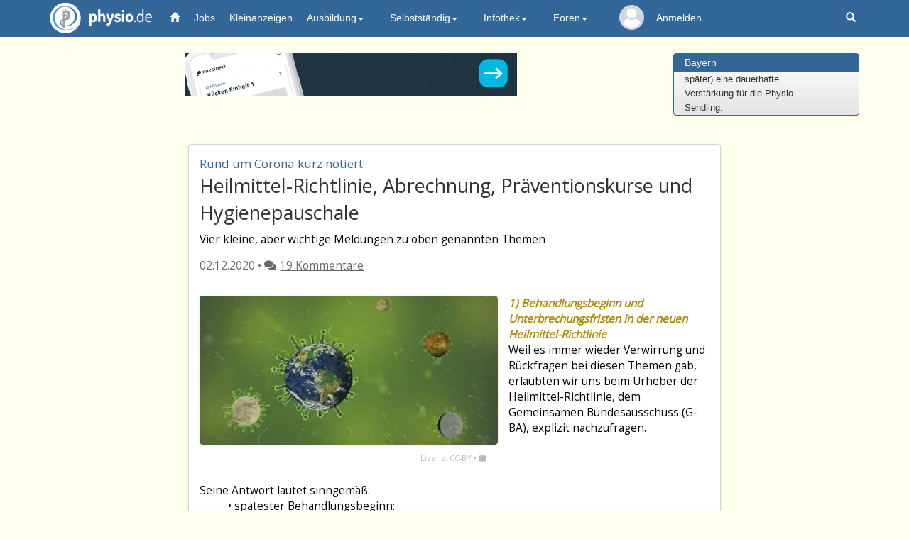

--- FILE ---
content_type: text/html; charset=UTF-8
request_url: https://physio.de/community/news/heilmittel-richtlinie-abrechnung-praeventionskurse-und-hygienepauschale/99/10321/1
body_size: 174048
content:

<!DOCTYPE html>
<html lang="de">
<head>
   <meta charset="utf-8">
   <meta http-equiv="X-UA-Compatible" content="IE=edge">
   <meta name="viewport" content="width=device-width, initial-scale=1.0, user-scalable=0, maximum-scale=1.0">
   <!-- The above 3 meta tags *must* come first in the head; any other head content must come *after* these tags -->
   <title>News - Heilmittel-Richtlinie, Abrechnung, Präventionskurse und Hygienepauschale</title>
   <meta name="description" content="physio.de News - Bleiben Sie bei allen Themen rund um Physiotherapie auf dem Laufenden. Täglich neu.">
   <meta name="keywords" content="Physiotherapie, Krankengymnastik, Physikalische Therapie, Heilberufe, Physiotherapeut, Praxisadressen, Praxisverzeichnis, Bücher, Fortbildung, Stellenmarkt, Stellenanzeigen, Stellenangebote, Stellengesuche, Massage, Masseur, Logopädie, Ergotherapie" />
   <meta name="Classification" content="Physiotherapie, Krankengymnastik, Physikalische Therapie, Ergotherapie, Logopädie, Heilberufe, Bücher, Fortbildung, Stellenmarkt, Praxisadressen">
   <meta name="author" content="Frieder Bothner" />
   <meta name="copyright" content="physio.de GmbH, 2025" />
   <meta name="robots" content="index,follow" />
   
   
         <!-- Facebook tags -->
         <meta property="og:title" content="News - Heilmittel-Richtlinie, Abrechnung, Präventionskurse und Hygienepauschale"/>  
         <meta property="og:description" content="Vier kleine, aber wichtige Meldungen zu oben genannten Themen"/>
         <meta property="og:type" content="article" />
         <meta property="og:url" content="http://physio.de/community/news/heilmittel-richtlinie-abrechnung-praeventionskurse-und-hygienepauschale/99/10321/1" />
         <meta property="og:image" content="https://www.physio.de/fotos/news_10321.jpg"/>
         
         <meta property="og:site_name" content="physio.de" />
         <meta property="fb:app_id" content="673508130144603" />

         <!-- Twitter tags -->
         <meta name="twitter:card" content="summary_large_image">
         <meta name="twitter:url" content="/community/news/heilmittel-richtlinie-abrechnung-praeventionskurse-und-hygienepauschale/99/10321/1"/>
         <meta name="twitter:title" content="News - Heilmittel-Richtlinie, Abrechnung, Präventionskurse und Hygienepauschale">
         <meta name="twitter:description" content="Vier kleine, aber wichtige Meldungen zu oben genannten Themen">
         <meta name="twitter:image" content="https://www.physio.de/fotos/news_10321.jpg">
      <script type="application/ld+json">
         {
            "@context": "https://schema.org",
            "@type": "NewsArticle",
            "url": "http://physio.de/community/news/heilmittel-richtlinie-abrechnung-praeventionskurse-und-hygienepauschale/99/10321/1",
            "publisher":{
               "@type":"Organization",
               "name":"physio.de",
               "logo":"https://www.physio.de/images/logo-physio-large_neu.png"
            },
            "headline": "News - Heilmittel-Richtlinie, Abrechnung, Präventionskurse und Hygienepauschale",
            "mainEntityOfPage": "http://physio.de/community/news/heilmittel-richtlinie-abrechnung-praeventionskurse-und-hygienepauschale/99/10321/1",
            "articleBody": "Vier kleine, aber wichtige Meldungen zu oben genannten Themen",
            "image": "https://www.physio.de/fotos/news_10321.jpg",
            "datePublished":"2020-12-02"
         }
      </script>
      </script>
      <script type="application/ld+json">
         {
            "@context": "https://schema.org",
            "@type": "BreadcrumbList",
            "itemListElement": [ 
               {
                  "@type": "ListItem",
                  "position": 1,
                  "item": {
                     "@id": "https://physio.de/",
                     "name": "Startseite"
                  }
               },
               {
                  "@type": "ListItem",
                  "position": 2,
                  "item": {
                     "@id": "http://physio.de/community/news/heilmittel-richtlinie-abrechnung-praeventionskurse-und-hygienepauschale/99/10321/1",
                     "name": "News - Heilmittel-Richtlinie, Abrechnung, Präventionskurse und Hygienepauschale"
                  }
               }
            ]
         }
      </script>
         
   <!-- Latest compiled and minified CSS -->    
   <link rel="stylesheet" href="/css/bootstrap02.min.css">
   <!-- Für die col-ms (mid-small-Klasse, zwischen ganz-klein und tablet) -->    
   <link rel="stylesheet" href="/css/bootstrap_ms.css">

   <link href="/css/custom.css?v=7" rel="stylesheet">
   <link href="/css/news05.css"   rel="stylesheet">  <!-- custom styles for news container -->
  
   
   <link rel='stylesheet' type='text/css' href='/community/css/thread.css?v=5'>
   <link rel='stylesheet' type='text/css' href='/community/css/news.css?v=2'>
   <link rel='stylesheet' type='text/css' href='/community/css/circle.min.css'>
   <link rel='stylesheet' type='text/css' href='/community/css/quillemoji.css'>
   <link rel='stylesheet' type='text/css' href='/community/css/quillmention.css'>
   <link rel='stylesheet' type='text/css' href='/community/css/quill.snow.css'>
   
   <script type='text/javascript' src='/community/js/quill.min.js'></script>
   <script type='text/javascript' src='/community/js/quillemoji.js?v=2'></script>
   <script type='text/javascript' src='/community/js/quillmention.js'></script> <!-- zusätzliche js und css Dateien-->

   
   <!-- Löst Problematik, dass wir den Dropdown manchmal nicht anklicken konnten -->
   <style>
   @media (min-width: 979px) {
      ul.nav li.dropdown:hover > ul.dropdown-menu {
        display: block;
      }
      .dropdown:hover li {
        background-color: #2d5a86;
        border-bottom: 1px solid #25496c;
        color: #eee;
      }
      .dropdown-menu>li>a {color:white;}
   }
   /* Damit die Banner auf kleinen Geräten responsive angezeigt werden (Rainer 06.04.2023) */
   @media screen and (max-width: 600px) {
      img {
         width: 100%;
         height: auto;
      }   
   }   
   /* Damit die Nutzernamen, wenn es Nachrichten gibt, NICHT in der nächsten Zeile stehen
   @media (min-width: 992px) and (max-width:1050px) {
      text.navUser{display: none;}
      text.navUserSmall{display: none;}
      text.navUserExtraSmall{display: none;}
   }
   @media (min-width: 1050px) and (max-width:1150px) {
      text.navUserSmall{display: inline;font-size: 12px;}
      text.navUserExtraSmall{display: inline;font-size: 10px;}
   } */
   </style>

   <!-- Global site tag (gtag.js) - Google Analytics -->
   <script async src="https://www.googletagmanager.com/gtag/js?id=G-9D1CLEH9CY"></script>
   <script>
    window.dataLayer = window.dataLayer || [];
    function gtag(){dataLayer.push(arguments);}
    gtag('js', new Date());
    gtag('config', 'G-9D1CLEH9CY');
   </script>

   <!-- Google Tag Manager -->
   <script>(function(w,d,s,l,i){w[l]=w[l]||[];w[l].push({'gtm.start': new Date().getTime(),event:'gtm.js'});var f=d.getElementsByTagName(s)[0], j=d.createElement(s),dl=l!='dataLayer'?'&l='+l:'';j.async=true;j.src='https://www.googletagmanager.com/gtm.js?id='+i+dl;f.parentNode.insertBefore(j,f); })(window,document,'script','dataLayer','GTM-TVLHJWH');</script>
   <!-- End Google Tag Manager -->
</head>

<body role="document">
  <!-- Google Tag Manager (noscript) -->
  <noscript><iframe src="https://www.googletagmanager.com/ns.html?id=GTM-TVLHJWH" height="0" width="0" style="display:none;visibility:hidden"></iframe></noscript>
  <!-- End Google Tag Manager (noscript) -->
  <nav class="navbar navbar-default navbar-fixed-top">
    <div class="container" id="navbarContainer">
      <div class="navbar-header">
        <button type="button" class="navbar-toggle" data-toggle="collapse" data-target="#navbar" aria-expanded="true" aria-controls="navbar">
          <span class="sr-only">Toggle navigation</span>
          <span class="icon-bar"></span>
          <span class="icon-bar"></span>
          <span class="icon-bar"></span>
        </button>
        <a href="/" class="navbar-brand logo"><img src="/images/logo-physio.png" alt="physio.de" />physio.de</a>                           
              </div>
      
      <div id="navbar" class="navbar-collapse collapse" aria-expanded="true">
        <ul class="nav navbar-nav">
          <li class="active"><a href="/"><span class="glyphicon glyphicon-home" aria-hidden="true" style="color:white"></span></a></li>
          <li><a href="/jobs/" class="navbar_jobs">Jobs</a></li>
          <li><a href="/kleinanzeigen/" class="navbar_kleinanzeige">Kleinanzeigen</a></li>
          <li class="dropdown">
            <a href="#" class="dropdown-toggle" data-toggle="dropdown" role="button" aria-expanded="true">Ausbildung<span class="caret"></span></a>
            <ul class="dropdown-menu" role="menu">
              <li><a href="/physio/ausbildung.php">Ausbildung</a></li>
              <li><a href="/schulen/">Schulen</a></li>
              <li><a href="/studium/">Studium</a></li>
              <li><a href="/skripte/">Skripte</a></li>
            </ul>
          </li>
          <li class="dropdown">
            <a href="#" class="dropdown-toggle" data-toggle="dropdown" role="button" aria-expanded="false">Selbstständig<span class="caret"></span></a>
            <ul class="dropdown-menu" role="menu">                
              <li><a href="/preislisten/">Preislisten</a></li>
              <li><a href="/fortbildung/">Fortbildungen</a></li>
              <li><a href="/terminplan/">Terminplan</a></li>
              <li><a href="/produkte/">Firmen und Produkte</a></li>
              <li><a href="/praxisboerse/">Praxisbörse</a></li>
            </ul>
          </li>
          <li class="dropdown">
            <a href="/infothek/" class="dropdown-toggle" data-toggle="dropdown" role="button" aria-expanded="false">Infothek<span class="caret"></span></a>
            <ul class="dropdown-menu" role="menu">
              <li><a href="/infothek/">Infothek</a></li>
              <li><a href="/datenschutz/">Datenschutz (DSGVO)</a></li>
              <li><a href="/community/news/archiv/99">News</a></li>
              <li><a href="/hmr/">Heilmittelrichtlinie</a></li>				
              <li><a href="/skripte/">Skripte</a></li>
              <li><a href="/buch/">Bücher</a></li>
              <li><a href="https://px.de" class="navbar_praxisverzeichnis">Praxisverzeichnis</a></li>
            </ul>
          </li>
          <li class="dropdown">
            <a href="/community/index.php" class="dropdown-toggle" data-toggle="dropdown" role="button" aria-expanded="true">Foren<span class="caret"></span></a>
            <ul class="dropdown-menu multi-level" role="menu">
              <li><a href="/community/neue.php?sort=1">Neue Beiträge</a></li>
              <!--<li><a href="/community/corona/archiv/28">Corona</a></li>-->
              <li><a href="/community/physiotherapie/archiv/1">Physiotherapie</a></li>
              <li><a href="/community/physiotherapie/archiv/29">Blankoverordnung</a></li>
              <li><a href="/community/abrechnung/archiv/8">Heilmittelrichtlinie</a></li>
              <li><a href="/community/selbststaendig/archiv/16">Selbstständig</a></li>
              <li><a href="/community/ergotherapie/archiv/5">Ergotherapie</a></li>
              <li><a href="/community/logopaedie/archiv/4">Logopädie</a></li>
              <li><a href="/community/arbeit/archiv/17">Arbeit</a></li>
              <li><a href="/community/schueler/archiv/2">Schüler</a></li>
              <li><a href="/community/therapiemethoden/archiv/3">Therapiemethoden</a></li>
              <li><a href="/community/freie-mitarbeit/archiv/18">Freie Mitarbeit</a></li>
              <li><a href="/community/recht-steuern/archiv/25">Recht &amp; Steuern</a></li>
              <li><a href="/community/sonstiges/archiv/26">Sonstiges</a></li>
            </ul>
          </li>
          
              <li class="list_kein_profilbild" title="Mein physio.de">
                  <span style="position: absolute;width: 100%;z-index: 1;left: 0;top: 0;width: 5em;line-height: 5em;font-size: .2em;display: block;text-align: center;white-space: nowrap;">
                    <a href="/mein/">
                      <svg class="svg_kein_profilbild" viewBox="0 0 460.8 460.8"><g><g><path d="M230.432,0c-65.829,0-119.641,53.812-119.641,119.641s53.812,119.641,119.641,119.641s119.641-53.812,119.641-119.641 S296.261,0,230.432,0z"></path></g></g><g><g><path d="M435.755,334.89c-3.135-7.837-7.314-15.151-12.016-21.943c-24.033-35.527-61.126-59.037-102.922-64.784 c-5.224-0.522-10.971,0.522-15.151,3.657c-21.943,16.196-48.065,24.555-75.233,24.555s-53.29-8.359-75.233-24.555 c-4.18-3.135-9.927-4.702-15.151-3.657c-41.796,5.747-79.412,29.257-102.922,64.784c-4.702,6.792-8.882,14.629-12.016,21.943 c-1.567,3.135-1.045,6.792,0.522,9.927c4.18,7.314,9.404,14.629,14.106,20.898c7.314,9.927,15.151,18.808,24.033,27.167 c7.314,7.314,15.673,14.106,24.033,20.898c41.273,30.825,90.906,47.02,142.106,47.02s100.833-16.196,142.106-47.02 c8.359-6.269,16.718-13.584,24.033-20.898c8.359-8.359,16.718-17.241,24.033-27.167c5.224-6.792,9.927-13.584,14.106-20.898 C436.8,341.682,437.322,338.024,435.755,334.89z"></path></g></g><g></g><g></g><g></g><g></g><g></g><g></g><g></g><g></g><g></g><g></g><g></g><g></g><g></g><g></g><g></g></svg>
                    </a>
                  </span>
                  <div class="slice"><div class="bar"></div><div class="fill"></div></div>
              </li><li style="color: white;"><a href="/forum/login.php?target=/">Anmelden</a></li>        </ul>
        <ul class="nav navbar-nav navbar-right">
          <script>
            // Glocke geklickt, setze intern auf gelesen und zeige die Nachrichten
            const clicked_glocke = (mobil_desktop) => {
              var xmlhttp = new XMLHttpRequest();
              xmlhttp.open("GET", `/glocke_ajax.php`, true);
              xmlhttp.send();
              if(document.getElementsByClassName("glocke_anzahl_badge")[0]) {
                document.getElementsByClassName("glocke_anzahl_badge")[0].style.top = "-50px"; // Glockenzahl ausblenden
              }
              if(document.getElementsByClassName("glocke_anzahl_badge")[1]) {
                document.getElementsByClassName("glocke_anzahl_badge")[1].style.top = "-50px"; // Glockenzahl ausblenden
              }
              if(document.getElementsByClassName("container")[1]) {
                document.getElementsByClassName("container")[1].style.filter = "blur(2px)"; // Hintergrund blurren              
              }
              document.getElementById(`glocke_dropdown${mobil_desktop}`).style.display = "block"; // Dropdown anzeigen              
            }

            // Für diesen Link geklickt = 1 setzen
            const clicked_glocke_link = (url) => {
              var xmlhttp = new XMLHttpRequest();
              xmlhttp.onreadystatechange = function() {
                if (this.readyState == 4 && this.status == 200) {
                  if(this.responseText != '') {alert(this.responseText)}
                }
              };
              xmlhttp.open("GET", `/glocke_ajax.php?url=${url}`, true);
              xmlhttp.send();
            }

            // Woanders hingeklickt -> Dropdown zu Glocke schließen
            window.onclick = function(event) {
              if (!event.target.matches('.glyphicon.glyphicon-bell') && !event.target.matches('.glocke_anzahl_badge')) {
                document.getElementById("glocke_dropdowndesktop").style.display = "none";
                document.getElementById("glocke_dropdownmobil").style.display = "none";
                if(document.getElementsByClassName("container")[1]) {
                  document.getElementsByClassName("container")[1].style.filter = ""; // Blur aufheben              
                }
              }
            }
          </script>
                    <li class="hidden-xs"><a href="/suchen/suche.php" title="Suchen auf den Seiten von physio.de"><span class="glyphicon glyphicon-search" aria-hidden="true"></span></a></li>
        </ul>
      </div><!--/.nav-collapse -->
    </div>
  </nav>

  <div class="container" role="main">

  
<div class="header row">
   <div class="col-sm-9 text-center">
		      
         <!-- Revive Adserver Asynchronous JS Tag - Generated with Revive Adserver v5.4.1 -->
         <ins data-revive-zoneid="1" data-revive-id="8a124d920ba8b2119ccf41fc44cd199f"></ins>
         <script async src="//physio.de/revive-adserver/www/delivery/asyncjs.php"></script>
         </div>   
   <div class="col-xs-5 align-center col-sm-3 hidden-xs">
      <div class="panel panel-primary">
         <div class="panel-heading">
            <h3 class="panel-title"><a href="/jobs/show.php?m=1&id=225115">Bayern</a></h3>
         </div>
         <div class="panel-body" id="marqueecontainer" onMouseOver="copyspeed=pausespeed" onMouseOut="copyspeed=marqueespeed">
            <div id="vmarquee">
           
               <!--YOUR SCROLL CONTENT HERE-->
               <font size="2">Wir suchen zum 01.03.2026 (oder<br>später) eine dauerhafte<br>Verstärkung für die Physio<br>Sendling:<br><br>Physiotherapeut/in (m/w/d) in Teil-<br>oder Vollzeit (15–38 Std.)<br>auch als leitender Physiotherapeut<br>möglich<br><br>Du möchtest eigenverantwortlich<br>arbeiten, dich fachlich<br>weiterentwickeln und dabei fair<br>bezahlt werden? Dann bist du bei<br>uns genau richtig!<br><br>Das erwartet dich bei uns:<br><br>- Attraktive Vergütung: 30 € pro<br>Stunde – deutlich über dem<br>Branchendurchschnitt<br>- Unbefristete Festanstell...</font>
               <!--YOUR SCROLL CONTENT HERE-->
            </div>
         </div><!-- /marqueecontainer -->
      </div><!-- /.panel -->           
   </div>
</div><!-- /.header --></div><!-- /.header --></div> <!-- container aus physioheader; wir wollen mobil padding 0, daher weg -->

<div class="loader" style="display: none;"></div> <!-- drehender loading spinner -->
<span id='abo_status' style='display:none'>0</span> <!-- darüber können wir dynamisch slider bauen -->
<div class="container comments_container">
   <div class="article_wrapper">
      <div class="article_header">
         <div class="news_unterthema">Rund um Corona kurz notiert</div>
         <div class="news_titel">Heilmittel-Richtlinie, Abrechnung, Präventionskurse und Hygienepauschale</div>
         <div class="news_intro">Vier kleine, aber wichtige Meldungen zu oben genannten Themen</div>
         <div class="news_formaliaeten">
            02.12.2020 • <i class='fas fa-comments'></i><a href='#first-comment' class='link_anzbeitraege'>19 Kommentare</a>
         </div>
      </div>
      
            <div class='news_bild alt'>
               <img src='/fotos/news_10321.jpg' class='img_fit'/>
               
               <span class='img_rechte'>
                  
                  <a class='img_lizenz' href='https://creativecommons.org/licenses/by/2.0/'>Lizenz: CC-BY</a> •
                  <a class='img_foto' href='' target='_blank '><i class='fas fa-camera'></i></a>
               </span>
            </div>
         
      <div class="article_body">
         <font color="#B18904"><i><b>1) Behandlungsbeginn und Unterbrechungsfristen in der neuen Heilmittel-Richtlinie</font></i></b><br />
Weil es immer wieder Verwirrung und Rückfragen bei diesen Themen gab, erlaubten wir uns beim Urheber der Heilmittel-Richtlinie, dem Gemeinsamen Bundesausschuss (G-BA), explizit nachzufragen. <br />
<br />
<br />
<br />
Seine Antwort lautet sinngemäß:<br />
<ul><li><u>&bull; spätester Behandlungsbeginn:</u> <br />
Beim spätesten Behandlungsbeginn zählt das Ausstellungsdatum entgegen anderslautender Berichte <b>NICHT</b> mit. Wurde die Verordnung also beispielsweise am 2.1. ausgestellt, muss die erste Behandlung <b>spätestens am 30.1.</b> erfolgen.<br />
<br />
<u>&bull; Unterbrechungsfristen ohne angemessene Begründung:</u><br />
In der Frage der zulässigen Unterbrechung eines Rezeptes ohne angemessene Begründung kommt es auf die Tage der <b>Nichtbehandlung</b> an. Um im Beispiel zu bleiben: Fand die letzte Behandlung also beispielsweise am 2.1. statt, muss die nächste Behandlung <b>spätestens am 17.1.</b> erfolgen.</li></ul>Wir haben unseren Bericht zur <a href='https://physio.de/community/news/content/99/10347' target='_blank'>neuen Heilmittel-Richtlinie</a> dahingehend ergänzt.<br />
<br />
<font color="#B18904"><i><b>2) Abrechnung zu erleichterten Bedingungen</font></i></b><br />
Wie in unserem <a href='https://physio.de/community/news/content/99/10265' target='_blank'>Bericht vom 1.&nbsp;Oktober</a> beschrieben, wurden den Therapeuten im Rahmen der verschobenen Einführung der neuen Heilmittel-Richtlinie von den <u>Krankenkassen</u> Zugeständnisse bei der Abrechnung gemacht. Diese betrafen insbesondere:<ul><li><br />
&bull; Änderungsmöglichkeiten von falsch ausgestellten Rezepten<br />
&bull; die Hygienepauschale</li></ul>Diese Erleichterungen wurden beschränkt auf die Zeit bis zum <b>31.12.2020</b>. <br />
Auf Grund der gemachten Erfahrungen im Zuge des Rettungsschirmes sei es hier noch einmal explizit erwähnt: Das ausschlaggebende Kriterium in Punkto Datum ist die Abrechnung mit der Krankenkasse (nicht mit einem evtl. Abrechnungszentrum für Therapeuten). <br />
<br />
<b>Nur die bis 31.12.20 bei der Krankenkasse abgerechneten Verordnungen fallen unter o. g. Regelung!</b><br />
<br />
Sollten Sie also mittels eines Abrechnungszentrums abrechnen, berücksichtigen Sie bitte, dass diese manchmal erst einige Wochen nach Ihrer Einsendung der Rezepte diese mit den Krankenkassen abrechnen. Im Falle eines Falles dürfte es daher ratsam sein, sich schon jetzt mit Ihrem jeweiligen Abrechnungszentrum in Verbindung zu setzen und die Modalitäten zu besprechen - Absetzungen sind immer bitter.<br />
<br />
Rechtlich noch über den Krankenkassen steht der <u>Gemeinsame Bundesausschuss (G-BA)</u> mit seiner Heilmittel-Richtlinie. Und dieser G-BA hat Ende Oktober ebenfalls Corona-Sonderregelungen für die Therapeuten beschlossen (<a href='https://physio.de/community/news/content/99/10297' target='_blank'>wir berichteten</a>). Eine dieser Regelungen besagt, dass die Vorgabe, wonach Verordnungen von Heilmitteln bei einer Unterbrechung der Leistung von mehr als 14 Tagen ihre Gültigkeit verlieren, ausgesetzt ist. Diese Regelung ist befristet bis <b>31.1.2021</b>.<br />
<br />
<u>Grob zusammengefasst</u><br />
Da bekanntlich gilt "der Ober sticht den Unter" heißt das im Moment<sup>*</sup>:<ul><li>&bull; bis <b>31.12.2020</b> können Hygienepauschale abgerechnet und eigenmächtige Änderungen vorgenommen werden<br />
&bull; bis <b> 31.01.2021</b> werden keine Unterbrechungsfristen geprüft</li></ul><font color="#B18904"><i><b>3) ZPP und Präventionskurse</font></i></b><br />
Die Zentrale Prüfstelle Prävention (ZPP) hat im Rahmen der Coronapandemie erlaubt, Präventionskurse online durchzuführen (<a href='https://physio.de/community/news/content/99/10165' target='_blank'>wir&nbsp;berichteten</a>). Diese Ausnahmeregelung wurde jetzt bis zum <b>31.3.2021</b> verlängert. Weitere Informationen finden Sie auf der <a href='https://www.zentrale-pruefstelle-praevention.de/admin/' target='_blank'>Webseite der ZPP</a>.<br />
<br />
<font color="#B18904"><i><b>4) Hygienepauschale</font></i></b><br />
<a href='https://physio.de/community/news/content/99/10172' target='_blank'>Anfang Mai</a> gestand das Gesundheitsministerium den Therapeuten eine sog. Hygienepauschale von 1,50 Euro pro Verordnung zu. Diese Regelung sollte zum 31.12.2020 auslaufen (<a href='https://physio.de/community/news/content/99/10265' target='_blank'>wir berichteten</a>). <br />
<br />
Nun hat sich das Ministerium mittels des <a href='https://www.bundesgesundheitsministerium.de/fileadmin/Dateien/3_Downloads/Gesetze_und_Verordnungen/GuV/G/GPVG_Beschlussempfehlung_G-Ausschuss-BT.pdf' target='_blank'>Gesundheitsversorgungs- und Pflegeverbesserungsgesetzes (GPVG)</a> die Möglichkeit einräumen lassen, per Verordnung diese Praxis bis <b>31.12.2021(!)</b> zu verlängern. <br />
Rechtskraft erlangt das Gesetz mit der Veröffentlichung im Bundesgesetzblatt, welche bis dato aber noch nicht erfolgt ist. Und ob und wann das Ministerium dann davon Gebrauch machen wird ... wir werden berichten bzw. diesen Artikel aktualisieren. <br />
<i>update vom 6.1.2021: Am 29.12.20 wurde das Gesetz nun im Bundesgesetzblatt veröffentlicht und ist daher seit 1.1.21 in Kraft.</i><br />
<br />
Friedrich Merz / physio.de<br />
<h6><sup>*</sup> Wie zu vernehmen ist wird hinter den Kulissen hart gerungen, ob auf Grund der zweiten Welle der Coronapandemie diese Regelungen nicht verlängert werden sollten. Wir werden Sie auf dem Laufenden halten.</h6><hr>In einer älteren Version des Artikels waren die Corona-Sonderregelungen des G-BA noch nicht genannt. Dadurch entstand der Eindruck, dass die Aussetzung der Prüfung der 14-Tagesfrist bei Rezeptunterbrechung ebenfalls am 31.12.2020 endet. Wir haben dies nun klargestellt.</hr>
         
      <div class='sharing'>
         <a href='https://api.whatsapp.com/send?text=https://physio.de/community/news/heilmittel-richtlinie-abrechnung-praeventionskurse-und-hygienepauschale/99/10321/1 ' target='_blank' rel='noopener' data-toggle='tooltip' title='Hier klicken, um den Artikel auf WhatsApp zu teilen'>
            <i class='fab fa-whatsapp'></i>
         </a>
         <a href='https://twitter.com/intent/tweet?text=https://physio.de/community/news/heilmittel-richtlinie-abrechnung-praeventionskurse-und-hygienepauschale/99/10321/1 ' target='_blank' data-toggle='tooltip' title='Hier klicken, um den Artikel auf Twitter zu teilen'>
            <i class='fab fa-twitter'></i>
         </a>
         <a href='https://www.facebook.com/sharer/sharer.php?u=https://physio.de/community/news/heilmittel-richtlinie-abrechnung-praeventionskurse-und-hygienepauschale/99/10321/1 ' rel='noopener' target='_blank' data-toggle='tooltip' title='Hier klicken, um den Artikel auf Facebook zu teilen'>
            <i class='fab fa-facebook'></i>
         </a>
         <a href='mailto:?body=Hallo,
diesen%20Artikel%20habe%20ich%20bei%20physio.de%20gefunden%20und%20ich%20dachte%20mir,%20er%20würde%20Dich%20auch%20interessieren:%20
https://physio.de/community/news/heilmittel-richtlinie-abrechnung-praeventionskurse-und-hygienepauschale/99/10321/1?subject=Eine%20interessante%20Nachricht%20bei%20physio.de%20gefunden

Mit%20freundlichen%20Grüßen' target='_blank' data-toggle='tooltip' title='Hier klicken, um den Artikel per E-Mail zu verschicken'>
            <i class='far fa-envelope'></i>
         </a>
         <a onclick="print('/community/news/heilmittel-richtlinie-abrechnung-praeventionskurse-und-hygienepauschale/99/10321/1');" data-toggle='tooltip' title='Hier klicken, um den Artikel auszudrucken'>
            <i class='fas fa-print'></i>
         </a>
      </div>
         
      <hr/>
      <span id='empfehlung'> 
         <div class='tags_header'>Mehr Lesen über</div>
         <p class='tag_reihe'><a href='/community/news/archiv/99&tags=Heilmittelrichtlinie' class='tag_list'>Heilmittelrichtlinie</a><a href='/community/news/archiv/99&tags=Rezept' class='tag_list'>Rezept</a><a href='/community/news/archiv/99&tags=Abrechnung' class='tag_list'>Abrechnung</a><a href='/community/news/archiv/99&tags=ZPP' class='tag_list'>ZPP</a><a href='/community/news/archiv/99&tags=Präventionskurse' class='tag_list'>Präventionskurse</a><a href='/community/news/archiv/99&tags=Corona' class='tag_list'>Corona</a><a href='/community/news/archiv/99&tags=Hygiene' class='tag_list'>Hygiene</a><a href='/community/news/archiv/99&tags=Gesetz' class='tag_list'>Gesetz</a></p>
      </span>
      
      </div>
   </div>
   <hr class="forum_trenner" id="first-comment">
   <div class="anz_beitraege news">Es gibt <span class='label label-default'>19</span> Beiträge</div>
   <div class="pagiTop" style="text-align: center;"></div>
   
   <form class='unsereform1' name='unsereform1' id='unsereform1' style='margin-top:-2.5em;'>
      <text id='labelText'> abonnieren </text>
      <label class='switch' style='margin-bottom: -5px; margin-right: 5px;'>
         <input type='checkbox' name='abo' id='first_abo' onclick='set_myvar("abonnieren", 1)'>
         <span class='slider round'></span>
      </label>
      <input type='hidden' name='aktion'   value='abonnieren'>
      <input type='hidden' name='thread'   value='10321'>
      <input type='hidden' name='forum_id' value='99'>
      <input type='hidden' name='seite'    value='1'>
   </form>

   
   <span id="anchor508643"></span> <!-- Sorgt für Offset beim Verlinken auf Kommentare -->
   <div class="kommentar_wrapper " id="anker508643"> <!-- 1. 0er -->
      
      <div class="basic_informations"> <!-- Profil | Datum | Sterne | Zusatzoptionen -->
         <span class="dropdown options"> <!-- ignorieren | melden | editieren | moderieren  -->
            <span class="dropdown-toggle glyphicon glyphicon-option-horizontal" id="dropdown_options508643" data-toggle="dropdown"></span>
            <div class="dropdown-menu community" aria-labelledby="dropdown_options508643">
               
               
               
               <div class='flexrow_wrapper border-top-1' style='display: inherit;'>Zum Kommentieren bitte erst anmelden. Dafür <strong><a href='/forum/login.php?target=/community/news/heilmittel-richtlinie-abrechnung-praeventionskurse-und-hygienepauschale/99/10321/1'>hier</a></strong> klicken.</div>
            </div>
         </span>
         
         
      
      <div class='basic_informations'>
         <div class='c100 avatar' data-toggle='tooltip'  title='2 Beiträge, 1 positive Bewertungen. &#013; Zum Profil von Anna Katharina Hemesath gehen'>
            <span><a href='/mein/profil/index.php?profile_name=Anna Katharina Hemesath'><svg class="profilbild-kreis" viewBox="0 0 460.8 460.8" width="27" height="27"><g><g><path d="M230.432,0c-65.829,0-119.641,53.812-119.641,119.641s53.812,119.641,119.641,119.641s119.641-53.812,119.641-119.641 S296.261,0,230.432,0z"></path></g></g><g><g><path d="M435.755,334.89c-3.135-7.837-7.314-15.151-12.016-21.943c-24.033-35.527-61.126-59.037-102.922-64.784 c-5.224-0.522-10.971,0.522-15.151,3.657c-21.943,16.196-48.065,24.555-75.233,24.555s-53.29-8.359-75.233-24.555 c-4.18-3.135-9.927-4.702-15.151-3.657c-41.796,5.747-79.412,29.257-102.922,64.784c-4.702,6.792-8.882,14.629-12.016,21.943 c-1.567,3.135-1.045,6.792,0.522,9.927c4.18,7.314,9.404,14.629,14.106,20.898c7.314,9.927,15.151,18.808,24.033,27.167 c7.314,7.314,15.673,14.106,24.033,20.898c41.273,30.825,90.906,47.02,142.106,47.02s100.833-16.196,142.106-47.02 c8.359-6.269,16.718-13.584,24.033-20.898c8.359-8.359,16.718-17.241,24.033-27.167c5.224-6.792,9.927-13.584,14.106-20.898 C436.8,341.682,437.322,338.024,435.755,334.89z"></path></g></g><g></g><g></g><g></g><g></g><g></g><g></g><g></g><g></g><g></g><g></g><g></g><g></g><g></g><g></g><g></g></svg></span></a>
            <div class='slice'><div class='bar'></div><div class='fill'></div></div>
         </div>
         <a class='author-link' href='/mein/nachrichten/nachricht.php?source=meldung&alias=Anna Katharina Hemesath&subject=Ihr Beitrag im Forum' data-toggle='tooltip' title='Nachricht an Anna Katharina Hemesath'><nobr><strong id='author-strong508643'>Anna Katharina Hemesath</strong></nobr></a><span class='fragesteller'></span>
      </div>
      
         <div class='datum_kommentar'>02.12.2020 07:51</div>
      </div>
      <div class='kommentar' id='kommi0508643' data-geschrieben='02.12.2020 07:51:02'>Guten Morgen, verstehe ich das richtig, dass auch alle Rezepte mit der Hygienepauschale schon besser dieses Jahr abgerechnet werden? Bis klar ist, ob es verlängert wird? </div>     <!-- Kommentar -->
      
         <div class='likes_warpper'>
            <span class='hover-likes' id='hover-likes508643' style='display: none'>
               <i class='far fa-thumbs-up anzahl_likes'></i>
               <span class='summe_likes'>1</span>
            </span>
            <span class='pop-up0'>
               <div class='like_row'>
                  <h4 style='margin-top:.3em;'>Gefällt mir</h4>
                  <div class='name_like_row'></div>
               </div>
            </span>
         </div>
      <span id="kommi0508643HTML" style="display:none">Guten Morgen, verstehe ich das richtig, dass auch alle Rezepte mit der Hygienepauschale schon besser dieses Jahr abgerechnet werden? Bis klar ist, ob es verlängert wird? </span> <!-- Kommentar unbereingt aus DB, für edit -->
      <form role="form" id="unsereform508643" name="unsereform508643" class="unsereform508643"> <!-- Like -->
         <div class="flexrow_interaktion" id="flexrow_interaktion508643"> <!-- Like | Antworten -->
            
            <div class='interaktion' onclick="set_myvar('like', '508643', 'empfehlung', 1);">
               <i class='far fa-thumbs-up normal-font-size ' id='thumbs-up508643'></i>
               <span class='interaktion_text ' id='thumbs-up-text508643'>Gefällt mir</span> 
            </div>
            
         </div>
         <input type="hidden" name="aktion"     value="like">
         <input type="hidden" name="seite"      value="">
         <input type="hidden" name="message_id" value="508643">
         <input type="hidden" name="thread"     value="10321">
         <input type="hidden" name="forum_id"   value="99">
         <input type="hidden" name="ano"        value="0">
         <input type="hidden" name="ich_ano"    value="">
         <input type="hidden" name="empfehlung" value="" >
      </form>

      <div class="antworten_community" id="antworten_community508643"> <!-- n Antworten auf 0er -->
         
  <!-- Link auf collapsible -->
       <!-- Verstecke initial alles was über 2 Antworten hinaus geht -->

<span id="anchor508646"></span> <!-- Sorgt für Offset beim Verlinken auf Kommentare -->
<div class="antworten_flexrow_wrapper" id="anker508646"> <!-- n. Antwort -->
   
      <div class='antworten_flexrow_wrapper_child mein_kreis'>
      <div class='basic_informations'>
         <div class='c100 ' data-toggle='tooltip'  title='2182 Beiträge, 1163 positive Bewertungen. &#013; Zum Profil von Inche gehen'>
            <span><a href='/mein/profil/index.php?profile_name=Inche'><img src="/profilbilder/059346b748b9302.jpg" width="33" height="33" class="profilbild" alt="profilbild"></a></span>
            <div class='slice'><div class='bar'></div><div class='fill'></div></div>
         </div>
         
      </div>
      </div>
   <div class="vertical_line" id="line508646"></div>
   <div class="antworten_flexrow_wrapper_child ">
      
      <div class="dropdown options"> <!-- ... -->
         <span class="dropdown-toggle glyphicon antworten glyphicon-option-horizontal" id="dropdown_options508646" data-toggle="dropdown"></span>
         <div class="dropdown-menu community" aria-labelledby="dropdown_options508646">
            
            
            
            <div class='flexrow_wrapper border-top-1' style='display: inherit;'>Zum Kommentieren bitte erst anmelden. Dafür <strong><a href='/forum/login.php?target=/community/news/heilmittel-richtlinie-abrechnung-praeventionskurse-und-hygienepauschale/99/10321/1'>hier</a></strong> klicken.</div>
         </div>
      </div>

       <!-- Anzahl Sternebewertung (falls vorhanden) -->
      <a class="author-link" href="/mein/nachrichten/nachricht.php?source=meldung&amp;alias=Inche&amp;subject=Ihr Beitrag im Forum" data-toggle="tooltip" title="" data-original-title="Nachricht an Inche"><nobr><strong id="author-strong508646">Inche</strong></nobr></a>
      <div class='datum_kommentar'>02.12.2020 07:55</div>
      <div class='kommentar' id='kommi1508646' data-geschrieben='02.12.2020 07:55:03'>Ja Alle verordnungen die Lange Pausen,änderrungen von uns selbst drauf haben.Oder man die Hygene Pauschale noch mitnehmen möchte müssen mit Rechnungsdatim 31.12.20 bei den Krankenkassen vorliegen.Aber Achtung Weihnachtsfeiertage u längere Postwege.Daher bis 17,18.12.30 Beim Abrechnungszentrum einreichen sonst wird das nix.</div>     <!-- Kommentar -->
      
         <div class='likes_warpper'>
            <span class='hover-likes' id='hover-likes508646' style='display: none'>
               <i class='far fa-thumbs-up anzahl_likes'></i>
               <span class='summe_likes'>1</span>
            </span>
            <span class='pop-up0'>
               <div class='like_row'>
                  <h4 style='margin-top:.3em;'>Gefällt mir</h4>
                  <div class='name_like_row'></div>
               </div>
            </span>
         </div>
      <span id="kommi1508646HTML" style="display:none">Ja Alle verordnungen die Lange Pausen,änderrungen von uns selbst drauf haben.Oder man die Hygene Pauschale noch mitnehmen möchte müssen mit Rechnungsdatim 31.12.20 bei den Krankenkassen vorliegen.Aber Achtung Weihnachtsfeiertage u längere Postwege.Daher bis 17,18.12.30 Beim Abrechnungszentrum einreichen sonst wird das nix.</span> <!-- Kommentar unbereingt aus DB, für edit -->
      <form role="form" id="unsereform508646" class="unsereform508646">
         <div class="flexrow_interaktion"> <!-- Like | Kommentieren -->
            
               <div class='interaktion' onclick="set_myvar('like', '508646', 'empfehlung', 1)">
                  <i class='far fa-thumbs-up normal-font-size ' id='thumbs-up508646'></i>
                  <span class='interaktion_text ' id='thumbs-up-text508646'>Gefällt mir</span>
               </div>
            
         </div>
         <input type="hidden" name="aktion"     value="like">
         <input type="hidden" name="seite"      value="">
         <input type="hidden" name="message_id" value="508646">
         <input type="hidden" name="ich_ano"    value="">
         <input type="hidden" name="thread"     value="10321">
         <input type="hidden" name="forum_id"   value="99">
         <input type="hidden" name="empfehlung" value="">
      </form>
   </div>
</div>

<!-- Modal melden -->
<div class="modal fade" id="2508646meldenModal" tabindex="-1" role="dialog" aria-labelledby="2508646meldenModal" aria-hidden="true">
   <div class="modal-dialog">
      <div class="modal-content">
         <div class="modal-body">
            <h4 class="modal-title"> Wollen Sie diesen Beitrag wirklich melden? <button class="close" data-dismiss="modal" style="float: right;" id="close508646">X<text/></h4>
            <br/>
            <form class="unsereform2508646" name="unsereform2508646" id="unsereform2508646">
               <div class="row">
                  <label class="col-md-2 control-label">Problem beschreiben</label>  
                  <div class="col-md-10">
                     <textarea class="form-control" type="textarea" name="problemtext" rows="7" placeholder="Geben Sie bitte eine Erläuterung, warum Sie diesen Beitrag melden möchten. Dies erleichtert es den Moderatoren, Ihre Meldung zu verstehen." required=""></textarea>
                  </div>
               </div>                     
               <br/>
               <div class="modal-footer">
                  <div class="form-group">
                     <label class="col-md-12 control-label" style="text-align: center;">
                        <section id='meldeSection'><div class="btn btn-primary" onclick="set_myvar('melden', 2508646)">Abschicken</div></section>
                     </label>
                  </div>
               </div>
               <input type="hidden" name="aktion"     value="melden">
               <input type="hidden" name="message_id" value="508646">
            </form>
            <div class="well">
               <p style="text-align: left;"><small>Inche schrieb:<br><div class='kommentar' id='kommi1508646' data-geschrieben='02.12.2020 07:55:03'>Ja Alle verordnungen die Lange Pausen,änderrungen von uns selbst drauf haben.Oder man die Hygene Pauschale noch mitnehmen möchte müssen mit Rechnungsdatim 31.12.20 bei den Krankenkassen vorliegen.Aber Achtung Weihnachtsfeiertage u längere Postwege.Daher bis 17,18.12.30 Beim Abrechnungszentrum einreichen sonst wird das nix.</div></small></p>
            </div>
         </div>
      </div>
   </div>
</div>
<!-- Ende Modal melden -->

 <!-- Collapsible zu, die letzten bis zu 2 Antworten werden normal angezeigt -->
  <!-- Link auf collapsible -->
       <!-- Verstecke initial alles was über 2 Antworten hinaus geht -->

<span id="anchor508647"></span> <!-- Sorgt für Offset beim Verlinken auf Kommentare -->
<div class="antworten_flexrow_wrapper" id="anker508647"> <!-- n. Antwort -->
   
      <div class='antworten_flexrow_wrapper_child mein_kreis'>
      <div class='basic_informations'>
         <div class='c100 avatar' data-toggle='tooltip'  title='2 Beiträge, 1 positive Bewertungen. &#013; Zum Profil von Anna Katharina Hemesath gehen'>
            <span><a href='/mein/profil/index.php?profile_name=Anna Katharina Hemesath'><svg class="profilbild-kreis" viewBox="0 0 460.8 460.8" width="27" height="27"><g><g><path d="M230.432,0c-65.829,0-119.641,53.812-119.641,119.641s53.812,119.641,119.641,119.641s119.641-53.812,119.641-119.641 S296.261,0,230.432,0z"></path></g></g><g><g><path d="M435.755,334.89c-3.135-7.837-7.314-15.151-12.016-21.943c-24.033-35.527-61.126-59.037-102.922-64.784 c-5.224-0.522-10.971,0.522-15.151,3.657c-21.943,16.196-48.065,24.555-75.233,24.555s-53.29-8.359-75.233-24.555 c-4.18-3.135-9.927-4.702-15.151-3.657c-41.796,5.747-79.412,29.257-102.922,64.784c-4.702,6.792-8.882,14.629-12.016,21.943 c-1.567,3.135-1.045,6.792,0.522,9.927c4.18,7.314,9.404,14.629,14.106,20.898c7.314,9.927,15.151,18.808,24.033,27.167 c7.314,7.314,15.673,14.106,24.033,20.898c41.273,30.825,90.906,47.02,142.106,47.02s100.833-16.196,142.106-47.02 c8.359-6.269,16.718-13.584,24.033-20.898c8.359-8.359,16.718-17.241,24.033-27.167c5.224-6.792,9.927-13.584,14.106-20.898 C436.8,341.682,437.322,338.024,435.755,334.89z"></path></g></g><g></g><g></g><g></g><g></g><g></g><g></g><g></g><g></g><g></g><g></g><g></g><g></g><g></g><g></g><g></g></svg></span></a>
            <div class='slice'><div class='bar'></div><div class='fill'></div></div>
         </div>
         
      </div>
      </div>
   <div class="vertical_line" id="line508647"></div>
   <div class="antworten_flexrow_wrapper_child ">
      
      <div class="dropdown options"> <!-- ... -->
         <span class="dropdown-toggle glyphicon antworten glyphicon-option-horizontal" id="dropdown_options508647" data-toggle="dropdown"></span>
         <div class="dropdown-menu community" aria-labelledby="dropdown_options508647">
            
            
            
            <div class='flexrow_wrapper border-top-1' style='display: inherit;'>Zum Kommentieren bitte erst anmelden. Dafür <strong><a href='/forum/login.php?target=/community/news/heilmittel-richtlinie-abrechnung-praeventionskurse-und-hygienepauschale/99/10321/1'>hier</a></strong> klicken.</div>
         </div>
      </div>

       <!-- Anzahl Sternebewertung (falls vorhanden) -->
      <a class="author-link" href="/mein/nachrichten/nachricht.php?source=meldung&amp;alias=Anna Katharina Hemesath&amp;subject=Ihr Beitrag im Forum" data-toggle="tooltip" title="" data-original-title="Nachricht an Anna Katharina Hemesath"><nobr><strong id="author-strong508647">Anna Katharina Hemesath</strong></nobr></a>
      <div class='datum_kommentar'>02.12.2020 07:56</div>
      <div class='kommentar' id='kommi1508647' data-geschrieben='02.12.2020 07:56:40'>Danke, bei den anderen Punkten war ich mit sicher, aber die Hygienepauschale ist mir neu. </div>     <!-- Kommentar -->
      
         <div class='likes_warpper'>
            <span class='hover-likes' id='hover-likes508647'>
               <i class='far fa-thumbs-up anzahl_likes'></i>
               <span class='summe_likes' id='summe_likes508647'>1</span>
            </span>
            <span class='pop-up0'>
               <div class='like_row'>
                  <h4 style='margin-top:.3em;'>Gefällt mir</h4>
                  <div class='name_like_row'><div>• Svenja Grunert-Häckel</div></div>
               </div>
            </span>
         </div>
      <span id="kommi1508647HTML" style="display:none">Danke, bei den anderen Punkten war ich mit sicher, aber die Hygienepauschale ist mir neu. </span> <!-- Kommentar unbereingt aus DB, für edit -->
      <form role="form" id="unsereform508647" class="unsereform508647">
         <div class="flexrow_interaktion"> <!-- Like | Kommentieren -->
            
               <div class='interaktion' onclick="set_myvar('like', '508647', 'empfehlung', 1)">
                  <i class='far fa-thumbs-up normal-font-size ' id='thumbs-up508647'></i>
                  <span class='interaktion_text ' id='thumbs-up-text508647'>Gefällt mir</span>
               </div>
            
         </div>
         <input type="hidden" name="aktion"     value="like">
         <input type="hidden" name="seite"      value="">
         <input type="hidden" name="message_id" value="508647">
         <input type="hidden" name="ich_ano"    value="">
         <input type="hidden" name="thread"     value="10321">
         <input type="hidden" name="forum_id"   value="99">
         <input type="hidden" name="empfehlung" value="">
      </form>
   </div>
</div>

<!-- Modal melden -->
<div class="modal fade" id="2508647meldenModal" tabindex="-1" role="dialog" aria-labelledby="2508647meldenModal" aria-hidden="true">
   <div class="modal-dialog">
      <div class="modal-content">
         <div class="modal-body">
            <h4 class="modal-title"> Wollen Sie diesen Beitrag wirklich melden? <button class="close" data-dismiss="modal" style="float: right;" id="close508647">X<text/></h4>
            <br/>
            <form class="unsereform2508647" name="unsereform2508647" id="unsereform2508647">
               <div class="row">
                  <label class="col-md-2 control-label">Problem beschreiben</label>  
                  <div class="col-md-10">
                     <textarea class="form-control" type="textarea" name="problemtext" rows="7" placeholder="Geben Sie bitte eine Erläuterung, warum Sie diesen Beitrag melden möchten. Dies erleichtert es den Moderatoren, Ihre Meldung zu verstehen." required=""></textarea>
                  </div>
               </div>                     
               <br/>
               <div class="modal-footer">
                  <div class="form-group">
                     <label class="col-md-12 control-label" style="text-align: center;">
                        <section id='meldeSection'><div class="btn btn-primary" onclick="set_myvar('melden', 2508647)">Abschicken</div></section>
                     </label>
                  </div>
               </div>
               <input type="hidden" name="aktion"     value="melden">
               <input type="hidden" name="message_id" value="508647">
            </form>
            <div class="well">
               <p style="text-align: left;"><small>Anna Katharina Hemesath schrieb:<br><div class='kommentar' id='kommi1508647' data-geschrieben='02.12.2020 07:56:40'>Danke, bei den anderen Punkten war ich mit sicher, aber die Hygienepauschale ist mir neu. </div></small></p>
            </div>
         </div>
      </div>
   </div>
</div>
<!-- Ende Modal melden -->

 <!-- Collapsible zu, die letzten bis zu 2 Antworten werden normal angezeigt -->
 <!-- antworten auf kommentar -->   
      </div>
      
      <div class="antworten_flexrow_wrapper" style="display:none;"> <!-- Antworten auf den 0er Kommentar -->
         
         
      </div>
      
   </div>

   <!-- Modal melden -->
   <div class="modal fade" id="2508643meldenModal" tabindex="-1" role="dialog" aria-labelledby="2508643meldenModal" aria-hidden="true">
      <div class="modal-dialog">
         <div class="modal-content">
            <div class="modal-body">
               <h4 class="modal-title"> Wollen Sie diesen Beitrag wirklich melden? <button class="close" data-dismiss="modal" style="float: right;" id="close508643">X<text/></h4>
               <h5><strong>Problem beschreiben</strong></h5>
               <form class="unsereform2508643" name="unsereform2508643" id="unsereform2508643">
                  <div class="row">
                     <div class="col-md-12"><textarea class="form-control" type="textarea" name="problemtext" rows="7" placeholder="Geben Sie bitte eine Erläuterung, warum Sie diesen Beitrag melden möchten. Dies erleichtert es den Moderatoren, Ihre Meldung zu verstehen." required></textarea></div>
                  </div>                     
                  <div class="modal-footer" style="border-top:0">
                     <div class="form-group">
                        <label class="col-md-12 control-label" style="text-align: center;">
                           <section id='meldeSection'><div class="btn btn-primary" onclick="set_myvar('melden', '2508643');">Abschicken</div></section>
                        </label>
                     </div>
                  </div>
                  <input type="hidden" name="aktion"     value="melden"> <!-- id="aktion" -->
                  <input type="hidden" name="message_id" value="508643">
               </form>
               <div class="well">
                  <p style="text-align: left;"><small>Anna Katharina Hemesath schrieb:<br><div class='kommentar' id='kommi0508643' data-geschrieben='02.12.2020 07:51:02'>Guten Morgen, verstehe ich das richtig, dass auch alle Rezepte mit der Hygienepauschale schon besser dieses Jahr abgerechnet werden? Bis klar ist, ob es verlängert wird? </div></small></p>
               </div>
            </div>
         </div>
      </div>
   </div>
   <!-- Ende Modal melden -->

   <span id="anchor508654"></span> <!-- Sorgt für Offset beim Verlinken auf Kommentare -->
   <div class="kommentar_wrapper " id="anker508654"> <!-- 1. 0er -->
      
      <div class="basic_informations"> <!-- Profil | Datum | Sterne | Zusatzoptionen -->
         <span class="dropdown options"> <!-- ignorieren | melden | editieren | moderieren  -->
            <span class="dropdown-toggle glyphicon glyphicon-option-horizontal" id="dropdown_options508654" data-toggle="dropdown"></span>
            <div class="dropdown-menu community" aria-labelledby="dropdown_options508654">
               
               
               
               <div class='flexrow_wrapper border-top-1' style='display: inherit;'>Zum Kommentieren bitte erst anmelden. Dafür <strong><a href='/forum/login.php?target=/community/news/heilmittel-richtlinie-abrechnung-praeventionskurse-und-hygienepauschale/99/10321/1'>hier</a></strong> klicken.</div>
            </div>
         </span>
         
         
      
      <div class='basic_informations'>
         <div class='c100 avatar' data-toggle='tooltip'  title='20 Beiträge, 16 positive Bewertungen. &#013; Zum Profil von katrin180 gehen'>
            <span><a href='/mein/profil/index.php?profile_name=katrin180'><svg class="profilbild-kreis" viewBox="0 0 460.8 460.8" width="27" height="27"><g><g><path d="M230.432,0c-65.829,0-119.641,53.812-119.641,119.641s53.812,119.641,119.641,119.641s119.641-53.812,119.641-119.641 S296.261,0,230.432,0z"></path></g></g><g><g><path d="M435.755,334.89c-3.135-7.837-7.314-15.151-12.016-21.943c-24.033-35.527-61.126-59.037-102.922-64.784 c-5.224-0.522-10.971,0.522-15.151,3.657c-21.943,16.196-48.065,24.555-75.233,24.555s-53.29-8.359-75.233-24.555 c-4.18-3.135-9.927-4.702-15.151-3.657c-41.796,5.747-79.412,29.257-102.922,64.784c-4.702,6.792-8.882,14.629-12.016,21.943 c-1.567,3.135-1.045,6.792,0.522,9.927c4.18,7.314,9.404,14.629,14.106,20.898c7.314,9.927,15.151,18.808,24.033,27.167 c7.314,7.314,15.673,14.106,24.033,20.898c41.273,30.825,90.906,47.02,142.106,47.02s100.833-16.196,142.106-47.02 c8.359-6.269,16.718-13.584,24.033-20.898c8.359-8.359,16.718-17.241,24.033-27.167c5.224-6.792,9.927-13.584,14.106-20.898 C436.8,341.682,437.322,338.024,435.755,334.89z"></path></g></g><g></g><g></g><g></g><g></g><g></g><g></g><g></g><g></g><g></g><g></g><g></g><g></g><g></g><g></g><g></g></svg></span></a>
            <div class='slice'><div class='bar'></div><div class='fill'></div></div>
         </div>
         <a class='author-link' href='/mein/nachrichten/nachricht.php?source=meldung&alias=katrin180&subject=Ihr Beitrag im Forum' data-toggle='tooltip' title='Nachricht an katrin180'><nobr><strong id='author-strong508654'>katrin180</strong></nobr></a><span class='fragesteller'></span>
      </div>
      
         <div class='datum_kommentar'>02.12.2020 08:15</div>
      </div>
      <div class='kommentar' id='kommi0508654' data-geschrieben='02.12.2020 08:15:31'>Die Optica hat mich mit der letzten Abrechnung informiert, dass die nächste Abrechnung spätestens am 17.12.20 bei ihr eintreffen muss, damit die KK die Rezepte noch in diesem Jahr erhalten. </div>     <!-- Kommentar -->
      
         <div class='likes_warpper'>
            <span class='hover-likes' id='hover-likes508654'>
               <i class='far fa-thumbs-up anzahl_likes'></i>
               <span class='summe_likes' id='summe_likes508654'>3</span>
            </span>
            <span class='pop-up0'>
               <div class='like_row'>
                  <h4 style='margin-top:.3em;'>Gefällt mir</h4>
                  <div class='name_like_row'><div>• Simi</div><div>• Friedrich Merz</div><div>• Achilles2</div></div>
               </div>
            </span>
         </div>
      <span id="kommi0508654HTML" style="display:none">Die Optica hat mich mit der letzten Abrechnung informiert, dass die nächste Abrechnung spätestens am 17.12.20 bei ihr eintreffen muss, damit die KK die Rezepte noch in diesem Jahr erhalten. </span> <!-- Kommentar unbereingt aus DB, für edit -->
      <form role="form" id="unsereform508654" name="unsereform508654" class="unsereform508654"> <!-- Like -->
         <div class="flexrow_interaktion" id="flexrow_interaktion508654"> <!-- Like | Antworten -->
            
            <div class='interaktion' onclick="set_myvar('like', '508654', 'empfehlung', 1);">
               <i class='far fa-thumbs-up normal-font-size ' id='thumbs-up508654'></i>
               <span class='interaktion_text ' id='thumbs-up-text508654'>Gefällt mir</span> 
            </div>
            
         </div>
         <input type="hidden" name="aktion"     value="like">
         <input type="hidden" name="seite"      value="">
         <input type="hidden" name="message_id" value="508654">
         <input type="hidden" name="thread"     value="10321">
         <input type="hidden" name="forum_id"   value="99">
         <input type="hidden" name="ano"        value="0">
         <input type="hidden" name="ich_ano"    value="">
         <input type="hidden" name="empfehlung" value="" >
      </form>

      <div class="antworten_community" id="antworten_community508654"> <!-- n Antworten auf 0er -->
         
 <!-- antworten auf kommentar -->   
      </div>
      
      <div class="antworten_flexrow_wrapper" style="display:none;"> <!-- Antworten auf den 0er Kommentar -->
         
         
      </div>
      
   </div>

   <!-- Modal melden -->
   <div class="modal fade" id="2508654meldenModal" tabindex="-1" role="dialog" aria-labelledby="2508654meldenModal" aria-hidden="true">
      <div class="modal-dialog">
         <div class="modal-content">
            <div class="modal-body">
               <h4 class="modal-title"> Wollen Sie diesen Beitrag wirklich melden? <button class="close" data-dismiss="modal" style="float: right;" id="close508654">X<text/></h4>
               <h5><strong>Problem beschreiben</strong></h5>
               <form class="unsereform2508654" name="unsereform2508654" id="unsereform2508654">
                  <div class="row">
                     <div class="col-md-12"><textarea class="form-control" type="textarea" name="problemtext" rows="7" placeholder="Geben Sie bitte eine Erläuterung, warum Sie diesen Beitrag melden möchten. Dies erleichtert es den Moderatoren, Ihre Meldung zu verstehen." required></textarea></div>
                  </div>                     
                  <div class="modal-footer" style="border-top:0">
                     <div class="form-group">
                        <label class="col-md-12 control-label" style="text-align: center;">
                           <section id='meldeSection'><div class="btn btn-primary" onclick="set_myvar('melden', '2508654');">Abschicken</div></section>
                        </label>
                     </div>
                  </div>
                  <input type="hidden" name="aktion"     value="melden"> <!-- id="aktion" -->
                  <input type="hidden" name="message_id" value="508654">
               </form>
               <div class="well">
                  <p style="text-align: left;"><small>katrin180 schrieb:<br><div class='kommentar' id='kommi0508654' data-geschrieben='02.12.2020 08:15:31'>Die Optica hat mich mit der letzten Abrechnung informiert, dass die nächste Abrechnung spätestens am 17.12.20 bei ihr eintreffen muss, damit die KK die Rezepte noch in diesem Jahr erhalten. </div></small></p>
               </div>
            </div>
         </div>
      </div>
   </div>
   <!-- Ende Modal melden -->

   <span id="anchor508665"></span> <!-- Sorgt für Offset beim Verlinken auf Kommentare -->
   <div class="kommentar_wrapper " id="anker508665"> <!-- 1. 0er -->
      
      <div class="basic_informations"> <!-- Profil | Datum | Sterne | Zusatzoptionen -->
         <span class="dropdown options"> <!-- ignorieren | melden | editieren | moderieren  -->
            <span class="dropdown-toggle glyphicon glyphicon-option-horizontal" id="dropdown_options508665" data-toggle="dropdown"></span>
            <div class="dropdown-menu community" aria-labelledby="dropdown_options508665">
               
               
               
               <div class='flexrow_wrapper border-top-1' style='display: inherit;'>Zum Kommentieren bitte erst anmelden. Dafür <strong><a href='/forum/login.php?target=/community/news/heilmittel-richtlinie-abrechnung-praeventionskurse-und-hygienepauschale/99/10321/1'>hier</a></strong> klicken.</div>
            </div>
         </span>
         
         
      
      <div class='basic_informations'>
         <div class='c100 avatar' data-toggle='tooltip'  title='1047 Beiträge, 660 positive Bewertungen. &#013; Zum Profil von Körnchen gehen'>
            <span><a href='/mein/profil/index.php?profile_name=Körnchen'><svg class="profilbild-kreis" viewBox="0 0 460.8 460.8" width="27" height="27"><g><g><path d="M230.432,0c-65.829,0-119.641,53.812-119.641,119.641s53.812,119.641,119.641,119.641s119.641-53.812,119.641-119.641 S296.261,0,230.432,0z"></path></g></g><g><g><path d="M435.755,334.89c-3.135-7.837-7.314-15.151-12.016-21.943c-24.033-35.527-61.126-59.037-102.922-64.784 c-5.224-0.522-10.971,0.522-15.151,3.657c-21.943,16.196-48.065,24.555-75.233,24.555s-53.29-8.359-75.233-24.555 c-4.18-3.135-9.927-4.702-15.151-3.657c-41.796,5.747-79.412,29.257-102.922,64.784c-4.702,6.792-8.882,14.629-12.016,21.943 c-1.567,3.135-1.045,6.792,0.522,9.927c4.18,7.314,9.404,14.629,14.106,20.898c7.314,9.927,15.151,18.808,24.033,27.167 c7.314,7.314,15.673,14.106,24.033,20.898c41.273,30.825,90.906,47.02,142.106,47.02s100.833-16.196,142.106-47.02 c8.359-6.269,16.718-13.584,24.033-20.898c8.359-8.359,16.718-17.241,24.033-27.167c5.224-6.792,9.927-13.584,14.106-20.898 C436.8,341.682,437.322,338.024,435.755,334.89z"></path></g></g><g></g><g></g><g></g><g></g><g></g><g></g><g></g><g></g><g></g><g></g><g></g><g></g><g></g><g></g><g></g></svg></span></a>
            <div class='slice'><div class='bar'></div><div class='fill'></div></div>
         </div>
         <a class='author-link' href='/mein/nachrichten/nachricht.php?source=meldung&alias=Körnchen&subject=Ihr Beitrag im Forum' data-toggle='tooltip' title='Nachricht an Körnchen'><nobr><strong id='author-strong508665'>Körnchen</strong></nobr></a><span class='fragesteller'></span>
      </div>
      
         <div class='datum_kommentar'>02.12.2020 13:22</div>
      </div>
      <div class='kommentar' id='kommi0508665' data-geschrieben='02.12.2020 13:22:21'>Hallo,<br />
<br />
im Posting hat sich m. E. ein Fehler eingeschlichen:<br />
Unter Punkt 2 steht:<br />
Diese Erleichterungen wurden beschränkt auf die Zeit bis zum 31.12.<strong>2020</strong>. <br />
<br />
wenig später dann:<br />
Nur die bis <strong>31.12.21</strong> bei der Krankenkasse abgerechneten Verordnungen fallen unter o. g. Regelung!<br />
Ich denke, es soll 2020 heißen, oder?<br />
<br />
LG A. Korn<br />
<br />
</div>     <!-- Kommentar -->
      
         <div class='likes_warpper'>
            <span class='hover-likes' id='hover-likes508665'>
               <i class='far fa-thumbs-up anzahl_likes'></i>
               <span class='summe_likes' id='summe_likes508665'>2</span>
            </span>
            <span class='pop-up0'>
               <div class='like_row'>
                  <h4 style='margin-top:.3em;'>Gefällt mir</h4>
                  <div class='name_like_row'><div>• Friedrich Merz</div><div>• Jan Herrmann</div></div>
               </div>
            </span>
         </div>
      <span id="kommi0508665HTML" style="display:none">Hallo,

im Posting hat sich m. E. ein Fehler eingeschlichen:
Unter Punkt 2 steht:
Diese Erleichterungen wurden beschränkt auf die Zeit bis zum 31.12.[b]2020[/b]. 

wenig später dann:
Nur die bis [b]31.12.21[/b] bei der Krankenkasse abgerechneten Verordnungen fallen unter o. g. Regelung!
Ich denke, es soll 2020 heißen, oder?

LG A. Korn

</span> <!-- Kommentar unbereingt aus DB, für edit -->
      <form role="form" id="unsereform508665" name="unsereform508665" class="unsereform508665"> <!-- Like -->
         <div class="flexrow_interaktion" id="flexrow_interaktion508665"> <!-- Like | Antworten -->
            
            <div class='interaktion' onclick="set_myvar('like', '508665', 'empfehlung', 1);">
               <i class='far fa-thumbs-up normal-font-size ' id='thumbs-up508665'></i>
               <span class='interaktion_text ' id='thumbs-up-text508665'>Gefällt mir</span> 
            </div>
            
         </div>
         <input type="hidden" name="aktion"     value="like">
         <input type="hidden" name="seite"      value="">
         <input type="hidden" name="message_id" value="508665">
         <input type="hidden" name="thread"     value="10321">
         <input type="hidden" name="forum_id"   value="99">
         <input type="hidden" name="ano"        value="0">
         <input type="hidden" name="ich_ano"    value="">
         <input type="hidden" name="empfehlung" value="" >
      </form>

      <div class="antworten_community" id="antworten_community508665"> <!-- n Antworten auf 0er -->
         
  <!-- Link auf collapsible -->
       <!-- Verstecke initial alles was über 2 Antworten hinaus geht -->

<span id="anchor508667"></span> <!-- Sorgt für Offset beim Verlinken auf Kommentare -->
<div class="antworten_flexrow_wrapper" id="anker508667"> <!-- n. Antwort -->
   
      <div class='antworten_flexrow_wrapper_child mein_kreis'>
      <div class='basic_informations'>
         <div class='c100 ' data-toggle='tooltip'  title='358 Beiträge, 716 positive Bewertungen. &#013; Zum Profil von Friedrich Merz gehen'>
            <span><a href='/mein/profil/index.php?profile_name=Friedrich Merz'><img src="/profilbilder/b7baad22b8ee693.jpg" width="33" height="33" class="profilbild" alt="profilbild"></a></span>
            <div class='slice'><div class='bar'></div><div class='fill'></div></div>
         </div>
         
      </div>
      </div>
   <div class="vertical_line" id="line508667"></div>
   <div class="antworten_flexrow_wrapper_child ">
      
      <div class="dropdown options"> <!-- ... -->
         <span class="dropdown-toggle glyphicon antworten glyphicon-option-horizontal" id="dropdown_options508667" data-toggle="dropdown"></span>
         <div class="dropdown-menu community" aria-labelledby="dropdown_options508667">
            
            
            
            <div class='flexrow_wrapper border-top-1' style='display: inherit;'>Zum Kommentieren bitte erst anmelden. Dafür <strong><a href='/forum/login.php?target=/community/news/heilmittel-richtlinie-abrechnung-praeventionskurse-und-hygienepauschale/99/10321/1'>hier</a></strong> klicken.</div>
         </div>
      </div>

       <!-- Anzahl Sternebewertung (falls vorhanden) -->
      <a class="author-link" href="/mein/nachrichten/nachricht.php?source=meldung&amp;alias=Friedrich Merz&amp;subject=Ihr Beitrag im Forum" data-toggle="tooltip" title="" data-original-title="Nachricht an Friedrich Merz"><nobr><strong id="author-strong508667">Friedrich Merz</strong></nobr></a>
      <div class='datum_kommentar'>02.12.2020 13:37</div>
      <div class='kommentar' id='kommi1508667' data-geschrieben='02.12.2020 13:37:03'>Sehr geehrte(r) Herr/Frau A. Korn,<br />
<br />
Sie haben natürlich Recht.<br />
Vielen Dank für das aufmerksame Mitlesen - wir haben unseren Fehler umgehend korrigiert.<br />
<br />
Liebe Grüße aus der Redaktion<br />
Friedrich Merz<br />
</div>     <!-- Kommentar -->
      
         <div class='likes_warpper'>
            <span class='hover-likes' id='hover-likes508667'>
               <i class='far fa-thumbs-up anzahl_likes'></i>
               <span class='summe_likes' id='summe_likes508667'>1</span>
            </span>
            <span class='pop-up0'>
               <div class='like_row'>
                  <h4 style='margin-top:.3em;'>Gefällt mir</h4>
                  <div class='name_like_row'><div>• Olav</div></div>
               </div>
            </span>
         </div>
      <span id="kommi1508667HTML" style="display:none">Sehr geehrte(r) Herr/Frau A. Korn,

Sie haben natürlich Recht.
Vielen Dank für das aufmerksame Mitlesen - wir haben unseren Fehler umgehend korrigiert.

Liebe Grüße aus der Redaktion
Friedrich Merz
</span> <!-- Kommentar unbereingt aus DB, für edit -->
      <form role="form" id="unsereform508667" class="unsereform508667">
         <div class="flexrow_interaktion"> <!-- Like | Kommentieren -->
            
               <div class='interaktion' onclick="set_myvar('like', '508667', 'empfehlung', 1)">
                  <i class='far fa-thumbs-up normal-font-size ' id='thumbs-up508667'></i>
                  <span class='interaktion_text ' id='thumbs-up-text508667'>Gefällt mir</span>
               </div>
            
         </div>
         <input type="hidden" name="aktion"     value="like">
         <input type="hidden" name="seite"      value="">
         <input type="hidden" name="message_id" value="508667">
         <input type="hidden" name="ich_ano"    value="">
         <input type="hidden" name="thread"     value="10321">
         <input type="hidden" name="forum_id"   value="99">
         <input type="hidden" name="empfehlung" value="">
      </form>
   </div>
</div>

<!-- Modal melden -->
<div class="modal fade" id="2508667meldenModal" tabindex="-1" role="dialog" aria-labelledby="2508667meldenModal" aria-hidden="true">
   <div class="modal-dialog">
      <div class="modal-content">
         <div class="modal-body">
            <h4 class="modal-title"> Wollen Sie diesen Beitrag wirklich melden? <button class="close" data-dismiss="modal" style="float: right;" id="close508667">X<text/></h4>
            <br/>
            <form class="unsereform2508667" name="unsereform2508667" id="unsereform2508667">
               <div class="row">
                  <label class="col-md-2 control-label">Problem beschreiben</label>  
                  <div class="col-md-10">
                     <textarea class="form-control" type="textarea" name="problemtext" rows="7" placeholder="Geben Sie bitte eine Erläuterung, warum Sie diesen Beitrag melden möchten. Dies erleichtert es den Moderatoren, Ihre Meldung zu verstehen." required=""></textarea>
                  </div>
               </div>                     
               <br/>
               <div class="modal-footer">
                  <div class="form-group">
                     <label class="col-md-12 control-label" style="text-align: center;">
                        <section id='meldeSection'><div class="btn btn-primary" onclick="set_myvar('melden', 2508667)">Abschicken</div></section>
                     </label>
                  </div>
               </div>
               <input type="hidden" name="aktion"     value="melden">
               <input type="hidden" name="message_id" value="508667">
            </form>
            <div class="well">
               <p style="text-align: left;"><small>Friedrich Merz schrieb:<br><div class='kommentar' id='kommi1508667' data-geschrieben='02.12.2020 13:37:03'>Sehr geehrte(r) Herr/Frau A. Korn,<br />
<br />
Sie haben natürlich Recht.<br />
Vielen Dank für das aufmerksame Mitlesen - wir haben unseren Fehler umgehend korrigiert.<br />
<br />
Liebe Grüße aus der Redaktion<br />
Friedrich Merz<br />
</div></small></p>
            </div>
         </div>
      </div>
   </div>
</div>
<!-- Ende Modal melden -->

 <!-- Collapsible zu, die letzten bis zu 2 Antworten werden normal angezeigt -->
 <!-- antworten auf kommentar -->   
      </div>
      
      <div class="antworten_flexrow_wrapper" style="display:none;"> <!-- Antworten auf den 0er Kommentar -->
         
         
      </div>
      
   </div>

   <!-- Modal melden -->
   <div class="modal fade" id="2508665meldenModal" tabindex="-1" role="dialog" aria-labelledby="2508665meldenModal" aria-hidden="true">
      <div class="modal-dialog">
         <div class="modal-content">
            <div class="modal-body">
               <h4 class="modal-title"> Wollen Sie diesen Beitrag wirklich melden? <button class="close" data-dismiss="modal" style="float: right;" id="close508665">X<text/></h4>
               <h5><strong>Problem beschreiben</strong></h5>
               <form class="unsereform2508665" name="unsereform2508665" id="unsereform2508665">
                  <div class="row">
                     <div class="col-md-12"><textarea class="form-control" type="textarea" name="problemtext" rows="7" placeholder="Geben Sie bitte eine Erläuterung, warum Sie diesen Beitrag melden möchten. Dies erleichtert es den Moderatoren, Ihre Meldung zu verstehen." required></textarea></div>
                  </div>                     
                  <div class="modal-footer" style="border-top:0">
                     <div class="form-group">
                        <label class="col-md-12 control-label" style="text-align: center;">
                           <section id='meldeSection'><div class="btn btn-primary" onclick="set_myvar('melden', '2508665');">Abschicken</div></section>
                        </label>
                     </div>
                  </div>
                  <input type="hidden" name="aktion"     value="melden"> <!-- id="aktion" -->
                  <input type="hidden" name="message_id" value="508665">
               </form>
               <div class="well">
                  <p style="text-align: left;"><small>Körnchen schrieb:<br><div class='kommentar' id='kommi0508665' data-geschrieben='02.12.2020 13:22:21'>Hallo,<br />
<br />
im Posting hat sich m. E. ein Fehler eingeschlichen:<br />
Unter Punkt 2 steht:<br />
Diese Erleichterungen wurden beschränkt auf die Zeit bis zum 31.12.<strong>2020</strong>. <br />
<br />
wenig später dann:<br />
Nur die bis <strong>31.12.21</strong> bei der Krankenkasse abgerechneten Verordnungen fallen unter o. g. Regelung!<br />
Ich denke, es soll 2020 heißen, oder?<br />
<br />
LG A. Korn<br />
<br />
</div></small></p>
               </div>
            </div>
         </div>
      </div>
   </div>
   <!-- Ende Modal melden -->

   <span id="anchor508669"></span> <!-- Sorgt für Offset beim Verlinken auf Kommentare -->
   <div class="kommentar_wrapper " id="anker508669"> <!-- 1. 0er -->
      
      <div class="basic_informations"> <!-- Profil | Datum | Sterne | Zusatzoptionen -->
         <span class="dropdown options"> <!-- ignorieren | melden | editieren | moderieren  -->
            <span class="dropdown-toggle glyphicon glyphicon-option-horizontal" id="dropdown_options508669" data-toggle="dropdown"></span>
            <div class="dropdown-menu community" aria-labelledby="dropdown_options508669">
               
               
               
               <div class='flexrow_wrapper border-top-1' style='display: inherit;'>Zum Kommentieren bitte erst anmelden. Dafür <strong><a href='/forum/login.php?target=/community/news/heilmittel-richtlinie-abrechnung-praeventionskurse-und-hygienepauschale/99/10321/1'>hier</a></strong> klicken.</div>
            </div>
         </span>
         
         
      
      <div class='basic_informations'>
         <div class='c100 avatar' data-toggle='tooltip'  title='37 Beiträge, 4 positive Bewertungen. &#013; Zum Profil von ulrike998 gehen'>
            <span><a href='/mein/profil/index.php?profile_name=ulrike998'><svg class="profilbild-kreis" viewBox="0 0 460.8 460.8" width="27" height="27"><g><g><path d="M230.432,0c-65.829,0-119.641,53.812-119.641,119.641s53.812,119.641,119.641,119.641s119.641-53.812,119.641-119.641 S296.261,0,230.432,0z"></path></g></g><g><g><path d="M435.755,334.89c-3.135-7.837-7.314-15.151-12.016-21.943c-24.033-35.527-61.126-59.037-102.922-64.784 c-5.224-0.522-10.971,0.522-15.151,3.657c-21.943,16.196-48.065,24.555-75.233,24.555s-53.29-8.359-75.233-24.555 c-4.18-3.135-9.927-4.702-15.151-3.657c-41.796,5.747-79.412,29.257-102.922,64.784c-4.702,6.792-8.882,14.629-12.016,21.943 c-1.567,3.135-1.045,6.792,0.522,9.927c4.18,7.314,9.404,14.629,14.106,20.898c7.314,9.927,15.151,18.808,24.033,27.167 c7.314,7.314,15.673,14.106,24.033,20.898c41.273,30.825,90.906,47.02,142.106,47.02s100.833-16.196,142.106-47.02 c8.359-6.269,16.718-13.584,24.033-20.898c8.359-8.359,16.718-17.241,24.033-27.167c5.224-6.792,9.927-13.584,14.106-20.898 C436.8,341.682,437.322,338.024,435.755,334.89z"></path></g></g><g></g><g></g><g></g><g></g><g></g><g></g><g></g><g></g><g></g><g></g><g></g><g></g><g></g><g></g><g></g></svg></span></a>
            <div class='slice'><div class='bar'></div><div class='fill'></div></div>
         </div>
         <a class='author-link' href='/mein/nachrichten/nachricht.php?source=meldung&alias=ulrike998&subject=Ihr Beitrag im Forum' data-toggle='tooltip' title='Nachricht an ulrike998'><nobr><strong id='author-strong508669'>ulrike998</strong></nobr></a><span class='fragesteller'></span>
      </div>
      
         <div class='datum_kommentar'>02.12.2020 13:54</div>
      </div>
      <div class='kommentar' id='kommi0508669' data-geschrieben='02.12.2020 13:54:54'>Ich habe gerade mit Optica telefoniert. Optica teilte mir mit, dass es eine Fristverlängerung bezüglich der Abrechnung zu den „Sonderbedingungen“  bis zum 31.01.2021 gibt. <br />
LG Ulrike </div>     <!-- Kommentar -->
      
         <div class='likes_warpper'>
            <span class='hover-likes' id='hover-likes508669'>
               <i class='far fa-thumbs-up anzahl_likes'></i>
               <span class='summe_likes' id='summe_likes508669'>2</span>
            </span>
            <span class='pop-up0'>
               <div class='like_row'>
                  <h4 style='margin-top:.3em;'>Gefällt mir</h4>
                  <div class='name_like_row'><div>• L.M.</div><div>• Doris Oberlies</div></div>
               </div>
            </span>
         </div>
      <span id="kommi0508669HTML" style="display:none">Ich habe gerade mit Optica telefoniert. Optica teilte mir mit, dass es eine Fristverlängerung bezüglich der Abrechnung zu den „Sonderbedingungen“  bis zum 31.01.2021 gibt. 
LG Ulrike </span> <!-- Kommentar unbereingt aus DB, für edit -->
      <form role="form" id="unsereform508669" name="unsereform508669" class="unsereform508669"> <!-- Like -->
         <div class="flexrow_interaktion" id="flexrow_interaktion508669"> <!-- Like | Antworten -->
            
            <div class='interaktion' onclick="set_myvar('like', '508669', 'empfehlung', 1);">
               <i class='far fa-thumbs-up normal-font-size ' id='thumbs-up508669'></i>
               <span class='interaktion_text ' id='thumbs-up-text508669'>Gefällt mir</span> 
            </div>
            
         </div>
         <input type="hidden" name="aktion"     value="like">
         <input type="hidden" name="seite"      value="">
         <input type="hidden" name="message_id" value="508669">
         <input type="hidden" name="thread"     value="10321">
         <input type="hidden" name="forum_id"   value="99">
         <input type="hidden" name="ano"        value="0">
         <input type="hidden" name="ich_ano"    value="">
         <input type="hidden" name="empfehlung" value="" >
      </form>

      <div class="antworten_community" id="antworten_community508669"> <!-- n Antworten auf 0er -->
         
  <!-- Link auf collapsible -->
       <!-- Verstecke initial alles was über 2 Antworten hinaus geht -->

<span id="anchor508673"></span> <!-- Sorgt für Offset beim Verlinken auf Kommentare -->
<div class="antworten_flexrow_wrapper" id="anker508673"> <!-- n. Antwort -->
   
      <div class='antworten_flexrow_wrapper_child mein_kreis'>
      <div class='basic_informations'>
         <div class='c100 avatar' data-toggle='tooltip'  title='114 Beiträge, 85 positive Bewertungen. &#013; Zum Profil von PT BLN gehen'>
            <span><a href='/mein/profil/index.php?profile_name=PT BLN'><svg class="profilbild-kreis" viewBox="0 0 460.8 460.8" width="27" height="27"><g><g><path d="M230.432,0c-65.829,0-119.641,53.812-119.641,119.641s53.812,119.641,119.641,119.641s119.641-53.812,119.641-119.641 S296.261,0,230.432,0z"></path></g></g><g><g><path d="M435.755,334.89c-3.135-7.837-7.314-15.151-12.016-21.943c-24.033-35.527-61.126-59.037-102.922-64.784 c-5.224-0.522-10.971,0.522-15.151,3.657c-21.943,16.196-48.065,24.555-75.233,24.555s-53.29-8.359-75.233-24.555 c-4.18-3.135-9.927-4.702-15.151-3.657c-41.796,5.747-79.412,29.257-102.922,64.784c-4.702,6.792-8.882,14.629-12.016,21.943 c-1.567,3.135-1.045,6.792,0.522,9.927c4.18,7.314,9.404,14.629,14.106,20.898c7.314,9.927,15.151,18.808,24.033,27.167 c7.314,7.314,15.673,14.106,24.033,20.898c41.273,30.825,90.906,47.02,142.106,47.02s100.833-16.196,142.106-47.02 c8.359-6.269,16.718-13.584,24.033-20.898c8.359-8.359,16.718-17.241,24.033-27.167c5.224-6.792,9.927-13.584,14.106-20.898 C436.8,341.682,437.322,338.024,435.755,334.89z"></path></g></g><g></g><g></g><g></g><g></g><g></g><g></g><g></g><g></g><g></g><g></g><g></g><g></g><g></g><g></g><g></g></svg></span></a>
            <div class='slice'><div class='bar'></div><div class='fill'></div></div>
         </div>
         
      </div>
      </div>
   <div class="vertical_line" id="line508673"></div>
   <div class="antworten_flexrow_wrapper_child ">
      
      <div class="dropdown options"> <!-- ... -->
         <span class="dropdown-toggle glyphicon antworten glyphicon-option-horizontal" id="dropdown_options508673" data-toggle="dropdown"></span>
         <div class="dropdown-menu community" aria-labelledby="dropdown_options508673">
            
            
            
            <div class='flexrow_wrapper border-top-1' style='display: inherit;'>Zum Kommentieren bitte erst anmelden. Dafür <strong><a href='/forum/login.php?target=/community/news/heilmittel-richtlinie-abrechnung-praeventionskurse-und-hygienepauschale/99/10321/1'>hier</a></strong> klicken.</div>
         </div>
      </div>

       <!-- Anzahl Sternebewertung (falls vorhanden) -->
      <a class="author-link" href="/mein/nachrichten/nachricht.php?source=meldung&amp;alias=PT BLN&amp;subject=Ihr Beitrag im Forum" data-toggle="tooltip" title="" data-original-title="Nachricht an PT BLN"><nobr><strong id="author-strong508673">PT BLN</strong></nobr></a>
      <div class='datum_kommentar'>02.12.2020 14:37</div>
      <div class='kommentar' id='kommi1508673' data-geschrieben='02.12.2020 14:37:37'>Danke für diese Info!</div>     <!-- Kommentar -->
      
         <div class='likes_warpper'>
            <span class='hover-likes' id='hover-likes508673' style='display: none'>
               <i class='far fa-thumbs-up anzahl_likes'></i>
               <span class='summe_likes'>1</span>
            </span>
            <span class='pop-up0'>
               <div class='like_row'>
                  <h4 style='margin-top:.3em;'>Gefällt mir</h4>
                  <div class='name_like_row'></div>
               </div>
            </span>
         </div>
      <span id="kommi1508673HTML" style="display:none">Danke für diese Info!</span> <!-- Kommentar unbereingt aus DB, für edit -->
      <form role="form" id="unsereform508673" class="unsereform508673">
         <div class="flexrow_interaktion"> <!-- Like | Kommentieren -->
            
               <div class='interaktion' onclick="set_myvar('like', '508673', 'empfehlung', 1)">
                  <i class='far fa-thumbs-up normal-font-size ' id='thumbs-up508673'></i>
                  <span class='interaktion_text ' id='thumbs-up-text508673'>Gefällt mir</span>
               </div>
            
         </div>
         <input type="hidden" name="aktion"     value="like">
         <input type="hidden" name="seite"      value="">
         <input type="hidden" name="message_id" value="508673">
         <input type="hidden" name="ich_ano"    value="">
         <input type="hidden" name="thread"     value="10321">
         <input type="hidden" name="forum_id"   value="99">
         <input type="hidden" name="empfehlung" value="">
      </form>
   </div>
</div>

<!-- Modal melden -->
<div class="modal fade" id="2508673meldenModal" tabindex="-1" role="dialog" aria-labelledby="2508673meldenModal" aria-hidden="true">
   <div class="modal-dialog">
      <div class="modal-content">
         <div class="modal-body">
            <h4 class="modal-title"> Wollen Sie diesen Beitrag wirklich melden? <button class="close" data-dismiss="modal" style="float: right;" id="close508673">X<text/></h4>
            <br/>
            <form class="unsereform2508673" name="unsereform2508673" id="unsereform2508673">
               <div class="row">
                  <label class="col-md-2 control-label">Problem beschreiben</label>  
                  <div class="col-md-10">
                     <textarea class="form-control" type="textarea" name="problemtext" rows="7" placeholder="Geben Sie bitte eine Erläuterung, warum Sie diesen Beitrag melden möchten. Dies erleichtert es den Moderatoren, Ihre Meldung zu verstehen." required=""></textarea>
                  </div>
               </div>                     
               <br/>
               <div class="modal-footer">
                  <div class="form-group">
                     <label class="col-md-12 control-label" style="text-align: center;">
                        <section id='meldeSection'><div class="btn btn-primary" onclick="set_myvar('melden', 2508673)">Abschicken</div></section>
                     </label>
                  </div>
               </div>
               <input type="hidden" name="aktion"     value="melden">
               <input type="hidden" name="message_id" value="508673">
            </form>
            <div class="well">
               <p style="text-align: left;"><small>PT BLN schrieb:<br><div class='kommentar' id='kommi1508673' data-geschrieben='02.12.2020 14:37:37'>Danke für diese Info!</div></small></p>
            </div>
         </div>
      </div>
   </div>
</div>
<!-- Ende Modal melden -->

 <!-- Collapsible zu, die letzten bis zu 2 Antworten werden normal angezeigt -->
  <!-- Link auf collapsible -->
       <!-- Verstecke initial alles was über 2 Antworten hinaus geht -->

<span id="anchor508682"></span> <!-- Sorgt für Offset beim Verlinken auf Kommentare -->
<div class="antworten_flexrow_wrapper" id="anker508682"> <!-- n. Antwort -->
   
      <div class='antworten_flexrow_wrapper_child mein_kreis'>
      <div class='basic_informations'>
         <div class='c100 ' data-toggle='tooltip'  title='358 Beiträge, 716 positive Bewertungen. &#013; Zum Profil von Friedrich Merz gehen'>
            <span><a href='/mein/profil/index.php?profile_name=Friedrich Merz'><img src="/profilbilder/b7baad22b8ee693.jpg" width="33" height="33" class="profilbild" alt="profilbild"></a></span>
            <div class='slice'><div class='bar'></div><div class='fill'></div></div>
         </div>
         
      </div>
      </div>
   <div class="vertical_line" id="line508682"></div>
   <div class="antworten_flexrow_wrapper_child ">
      
      <div class="dropdown options"> <!-- ... -->
         <span class="dropdown-toggle glyphicon antworten glyphicon-option-horizontal" id="dropdown_options508682" data-toggle="dropdown"></span>
         <div class="dropdown-menu community" aria-labelledby="dropdown_options508682">
            
            
            
            <div class='flexrow_wrapper border-top-1' style='display: inherit;'>Zum Kommentieren bitte erst anmelden. Dafür <strong><a href='/forum/login.php?target=/community/news/heilmittel-richtlinie-abrechnung-praeventionskurse-und-hygienepauschale/99/10321/1'>hier</a></strong> klicken.</div>
         </div>
      </div>

       <!-- Anzahl Sternebewertung (falls vorhanden) -->
      <a class="author-link" href="/mein/nachrichten/nachricht.php?source=meldung&amp;alias=Friedrich Merz&amp;subject=Ihr Beitrag im Forum" data-toggle="tooltip" title="" data-original-title="Nachricht an Friedrich Merz"><nobr><strong id="author-strong508682">Friedrich Merz</strong></nobr></a>
      <div class='datum_kommentar'>02.12.2020 17:16</div>
      <div class='kommentar' id='kommi1508682' data-geschrieben='02.12.2020 17:16:54'>Sehr geehrte Frau ulrike998,<br />
<br />
die Aussage der Optica stimmt. Wir haben unseren Beitrag dahingehend ergänzt.<br />
<br />
Liebe Grüße aus der Redaktion<br />
Friedrich Merz<br />
</div>     <!-- Kommentar -->
      
         <div class='likes_warpper'>
            <span class='hover-likes' id='hover-likes508682'>
               <i class='far fa-thumbs-up anzahl_likes'></i>
               <span class='summe_likes' id='summe_likes508682'>1</span>
            </span>
            <span class='pop-up0'>
               <div class='like_row'>
                  <h4 style='margin-top:.3em;'>Gefällt mir</h4>
                  <div class='name_like_row'><div>• Olav</div></div>
               </div>
            </span>
         </div>
      <span id="kommi1508682HTML" style="display:none">Sehr geehrte Frau ulrike998,

die Aussage der Optica stimmt. Wir haben unseren Beitrag dahingehend ergänzt.

Liebe Grüße aus der Redaktion
Friedrich Merz
</span> <!-- Kommentar unbereingt aus DB, für edit -->
      <form role="form" id="unsereform508682" class="unsereform508682">
         <div class="flexrow_interaktion"> <!-- Like | Kommentieren -->
            
               <div class='interaktion' onclick="set_myvar('like', '508682', 'empfehlung', 1)">
                  <i class='far fa-thumbs-up normal-font-size ' id='thumbs-up508682'></i>
                  <span class='interaktion_text ' id='thumbs-up-text508682'>Gefällt mir</span>
               </div>
            
         </div>
         <input type="hidden" name="aktion"     value="like">
         <input type="hidden" name="seite"      value="">
         <input type="hidden" name="message_id" value="508682">
         <input type="hidden" name="ich_ano"    value="">
         <input type="hidden" name="thread"     value="10321">
         <input type="hidden" name="forum_id"   value="99">
         <input type="hidden" name="empfehlung" value="">
      </form>
   </div>
</div>

<!-- Modal melden -->
<div class="modal fade" id="2508682meldenModal" tabindex="-1" role="dialog" aria-labelledby="2508682meldenModal" aria-hidden="true">
   <div class="modal-dialog">
      <div class="modal-content">
         <div class="modal-body">
            <h4 class="modal-title"> Wollen Sie diesen Beitrag wirklich melden? <button class="close" data-dismiss="modal" style="float: right;" id="close508682">X<text/></h4>
            <br/>
            <form class="unsereform2508682" name="unsereform2508682" id="unsereform2508682">
               <div class="row">
                  <label class="col-md-2 control-label">Problem beschreiben</label>  
                  <div class="col-md-10">
                     <textarea class="form-control" type="textarea" name="problemtext" rows="7" placeholder="Geben Sie bitte eine Erläuterung, warum Sie diesen Beitrag melden möchten. Dies erleichtert es den Moderatoren, Ihre Meldung zu verstehen." required=""></textarea>
                  </div>
               </div>                     
               <br/>
               <div class="modal-footer">
                  <div class="form-group">
                     <label class="col-md-12 control-label" style="text-align: center;">
                        <section id='meldeSection'><div class="btn btn-primary" onclick="set_myvar('melden', 2508682)">Abschicken</div></section>
                     </label>
                  </div>
               </div>
               <input type="hidden" name="aktion"     value="melden">
               <input type="hidden" name="message_id" value="508682">
            </form>
            <div class="well">
               <p style="text-align: left;"><small>Friedrich Merz schrieb:<br><div class='kommentar' id='kommi1508682' data-geschrieben='02.12.2020 17:16:54'>Sehr geehrte Frau ulrike998,<br />
<br />
die Aussage der Optica stimmt. Wir haben unseren Beitrag dahingehend ergänzt.<br />
<br />
Liebe Grüße aus der Redaktion<br />
Friedrich Merz<br />
</div></small></p>
            </div>
         </div>
      </div>
   </div>
</div>
<!-- Ende Modal melden -->

 <!-- Collapsible zu, die letzten bis zu 2 Antworten werden normal angezeigt -->
  <!-- Link auf collapsible -->
       <!-- Verstecke initial alles was über 2 Antworten hinaus geht -->

<span id="anchor508686"></span> <!-- Sorgt für Offset beim Verlinken auf Kommentare -->
<div class="antworten_flexrow_wrapper" id="anker508686"> <!-- n. Antwort -->
   
      <div class='antworten_flexrow_wrapper_child mein_kreis'>
      <div class='basic_informations'>
         <div class='c100 avatar' data-toggle='tooltip'  title='149 Beiträge, 102 positive Bewertungen. &#013; Zum Profil von ALTAVIT gehen'>
            <span><a href='/mein/profil/index.php?profile_name=ALTAVIT'><svg class="profilbild-kreis" viewBox="0 0 460.8 460.8" width="27" height="27"><g><g><path d="M230.432,0c-65.829,0-119.641,53.812-119.641,119.641s53.812,119.641,119.641,119.641s119.641-53.812,119.641-119.641 S296.261,0,230.432,0z"></path></g></g><g><g><path d="M435.755,334.89c-3.135-7.837-7.314-15.151-12.016-21.943c-24.033-35.527-61.126-59.037-102.922-64.784 c-5.224-0.522-10.971,0.522-15.151,3.657c-21.943,16.196-48.065,24.555-75.233,24.555s-53.29-8.359-75.233-24.555 c-4.18-3.135-9.927-4.702-15.151-3.657c-41.796,5.747-79.412,29.257-102.922,64.784c-4.702,6.792-8.882,14.629-12.016,21.943 c-1.567,3.135-1.045,6.792,0.522,9.927c4.18,7.314,9.404,14.629,14.106,20.898c7.314,9.927,15.151,18.808,24.033,27.167 c7.314,7.314,15.673,14.106,24.033,20.898c41.273,30.825,90.906,47.02,142.106,47.02s100.833-16.196,142.106-47.02 c8.359-6.269,16.718-13.584,24.033-20.898c8.359-8.359,16.718-17.241,24.033-27.167c5.224-6.792,9.927-13.584,14.106-20.898 C436.8,341.682,437.322,338.024,435.755,334.89z"></path></g></g><g></g><g></g><g></g><g></g><g></g><g></g><g></g><g></g><g></g><g></g><g></g><g></g><g></g><g></g><g></g></svg></span></a>
            <div class='slice'><div class='bar'></div><div class='fill'></div></div>
         </div>
         
      </div>
      </div>
   <div class="vertical_line" id="line508686"></div>
   <div class="antworten_flexrow_wrapper_child ">
      
      <div class="dropdown options"> <!-- ... -->
         <span class="dropdown-toggle glyphicon antworten glyphicon-option-horizontal" id="dropdown_options508686" data-toggle="dropdown"></span>
         <div class="dropdown-menu community" aria-labelledby="dropdown_options508686">
            
            
            
            <div class='flexrow_wrapper border-top-1' style='display: inherit;'>Zum Kommentieren bitte erst anmelden. Dafür <strong><a href='/forum/login.php?target=/community/news/heilmittel-richtlinie-abrechnung-praeventionskurse-und-hygienepauschale/99/10321/1'>hier</a></strong> klicken.</div>
         </div>
      </div>

       <!-- Anzahl Sternebewertung (falls vorhanden) -->
      <a class="author-link" href="/mein/nachrichten/nachricht.php?source=meldung&amp;alias=ALTAVIT&amp;subject=Ihr Beitrag im Forum" data-toggle="tooltip" title="" data-original-title="Nachricht an ALTAVIT"><nobr><strong id="author-strong508686">ALTAVIT</strong></nobr></a>
      <div class='datum_kommentar'>02.12.2020 17:44</div>
      <div class='kommentar' id='kommi1508686' data-geschrieben='02.12.2020 17:44:57'>Gilt das jetzt nur für die Fristen für Beginn und Unterbrechung (da haben Sie es eingefügt) oder auch für Korrekturen und ggf. Hygienepauschale (da haben Sie es nicht eingefügt)?</div>     <!-- Kommentar -->
      
         <div class='likes_warpper'>
            <span class='hover-likes' id='hover-likes508686' style='display: none'>
               <i class='far fa-thumbs-up anzahl_likes'></i>
               <span class='summe_likes'>1</span>
            </span>
            <span class='pop-up0'>
               <div class='like_row'>
                  <h4 style='margin-top:.3em;'>Gefällt mir</h4>
                  <div class='name_like_row'></div>
               </div>
            </span>
         </div>
      <span id="kommi1508686HTML" style="display:none">Gilt das jetzt nur für die Fristen für Beginn und Unterbrechung (da haben Sie es eingefügt) oder auch für Korrekturen und ggf. Hygienepauschale (da haben Sie es nicht eingefügt)?</span> <!-- Kommentar unbereingt aus DB, für edit -->
      <form role="form" id="unsereform508686" class="unsereform508686">
         <div class="flexrow_interaktion"> <!-- Like | Kommentieren -->
            
               <div class='interaktion' onclick="set_myvar('like', '508686', 'empfehlung', 1)">
                  <i class='far fa-thumbs-up normal-font-size ' id='thumbs-up508686'></i>
                  <span class='interaktion_text ' id='thumbs-up-text508686'>Gefällt mir</span>
               </div>
            
         </div>
         <input type="hidden" name="aktion"     value="like">
         <input type="hidden" name="seite"      value="">
         <input type="hidden" name="message_id" value="508686">
         <input type="hidden" name="ich_ano"    value="">
         <input type="hidden" name="thread"     value="10321">
         <input type="hidden" name="forum_id"   value="99">
         <input type="hidden" name="empfehlung" value="">
      </form>
   </div>
</div>

<!-- Modal melden -->
<div class="modal fade" id="2508686meldenModal" tabindex="-1" role="dialog" aria-labelledby="2508686meldenModal" aria-hidden="true">
   <div class="modal-dialog">
      <div class="modal-content">
         <div class="modal-body">
            <h4 class="modal-title"> Wollen Sie diesen Beitrag wirklich melden? <button class="close" data-dismiss="modal" style="float: right;" id="close508686">X<text/></h4>
            <br/>
            <form class="unsereform2508686" name="unsereform2508686" id="unsereform2508686">
               <div class="row">
                  <label class="col-md-2 control-label">Problem beschreiben</label>  
                  <div class="col-md-10">
                     <textarea class="form-control" type="textarea" name="problemtext" rows="7" placeholder="Geben Sie bitte eine Erläuterung, warum Sie diesen Beitrag melden möchten. Dies erleichtert es den Moderatoren, Ihre Meldung zu verstehen." required=""></textarea>
                  </div>
               </div>                     
               <br/>
               <div class="modal-footer">
                  <div class="form-group">
                     <label class="col-md-12 control-label" style="text-align: center;">
                        <section id='meldeSection'><div class="btn btn-primary" onclick="set_myvar('melden', 2508686)">Abschicken</div></section>
                     </label>
                  </div>
               </div>
               <input type="hidden" name="aktion"     value="melden">
               <input type="hidden" name="message_id" value="508686">
            </form>
            <div class="well">
               <p style="text-align: left;"><small>ALTAVIT schrieb:<br><div class='kommentar' id='kommi1508686' data-geschrieben='02.12.2020 17:44:57'>Gilt das jetzt nur für die Fristen für Beginn und Unterbrechung (da haben Sie es eingefügt) oder auch für Korrekturen und ggf. Hygienepauschale (da haben Sie es nicht eingefügt)?</div></small></p>
            </div>
         </div>
      </div>
   </div>
</div>
<!-- Ende Modal melden -->

 <!-- Collapsible zu, die letzten bis zu 2 Antworten werden normal angezeigt -->
  <!-- Link auf collapsible -->
       <!-- Verstecke initial alles was über 2 Antworten hinaus geht -->

<span id="anchor508689"></span> <!-- Sorgt für Offset beim Verlinken auf Kommentare -->
<div class="antworten_flexrow_wrapper" id="anker508689"> <!-- n. Antwort -->
   
      <div class='antworten_flexrow_wrapper_child mein_kreis'>
      <div class='basic_informations'>
         <div class='c100 ' data-toggle='tooltip'  title='358 Beiträge, 716 positive Bewertungen. &#013; Zum Profil von Friedrich Merz gehen'>
            <span><a href='/mein/profil/index.php?profile_name=Friedrich Merz'><img src="/profilbilder/b7baad22b8ee693.jpg" width="33" height="33" class="profilbild" alt="profilbild"></a></span>
            <div class='slice'><div class='bar'></div><div class='fill'></div></div>
         </div>
         
      </div>
      </div>
   <div class="vertical_line" id="line508689"></div>
   <div class="antworten_flexrow_wrapper_child ">
      
      <div class="dropdown options"> <!-- ... -->
         <span class="dropdown-toggle glyphicon antworten glyphicon-option-horizontal" id="dropdown_options508689" data-toggle="dropdown"></span>
         <div class="dropdown-menu community" aria-labelledby="dropdown_options508689">
            
            
            
            <div class='flexrow_wrapper border-top-1' style='display: inherit;'>Zum Kommentieren bitte erst anmelden. Dafür <strong><a href='/forum/login.php?target=/community/news/heilmittel-richtlinie-abrechnung-praeventionskurse-und-hygienepauschale/99/10321/1'>hier</a></strong> klicken.</div>
         </div>
      </div>

       <!-- Anzahl Sternebewertung (falls vorhanden) -->
      <a class="author-link" href="/mein/nachrichten/nachricht.php?source=meldung&amp;alias=Friedrich Merz&amp;subject=Ihr Beitrag im Forum" data-toggle="tooltip" title="" data-original-title="Nachricht an Friedrich Merz"><nobr><strong id="author-strong508689">Friedrich Merz</strong></nobr></a>
      <div class='datum_kommentar'>02.12.2020 18:07</div>
      <div class='kommentar' id='kommi1508689' data-geschrieben='02.12.2020 18:07:37'>Stand heute:<br />
<br />
- Beginn und Unterbrechung hat G-BA geregelt. Läuft bis <strong>31.1.2021.</strong><br />
<br />
- Korrekturen und Hygienepauschale ist in Regelung der Krankenkassen enthalten. Lauft bis <strong>31.12.2020.</strong><br />
<br />
Alles nicht so einfach und kann sich fast täglich ändern.<br />
<br />
Ich hoffe, wir konnten es nun klarstellen und verbleiben mit<br />
Lieben Grüßen aus der Redaktion<br />
Friedrich Merz<br />
</div>     <!-- Kommentar -->
      
         <div class='likes_warpper'>
            <span class='hover-likes' id='hover-likes508689' style='display: none'>
               <i class='far fa-thumbs-up anzahl_likes'></i>
               <span class='summe_likes'>1</span>
            </span>
            <span class='pop-up0'>
               <div class='like_row'>
                  <h4 style='margin-top:.3em;'>Gefällt mir</h4>
                  <div class='name_like_row'></div>
               </div>
            </span>
         </div>
      <span id="kommi1508689HTML" style="display:none">Stand heute:

- Beginn und Unterbrechung hat G-BA geregelt. Läuft bis [b]31.1.2021.[/b]

- Korrekturen und Hygienepauschale ist in Regelung der Krankenkassen enthalten. Lauft bis [b]31.12.2020.[/b]

Alles nicht so einfach und kann sich fast täglich ändern.

Ich hoffe, wir konnten es nun klarstellen und verbleiben mit
Lieben Grüßen aus der Redaktion
Friedrich Merz
</span> <!-- Kommentar unbereingt aus DB, für edit -->
      <form role="form" id="unsereform508689" class="unsereform508689">
         <div class="flexrow_interaktion"> <!-- Like | Kommentieren -->
            
               <div class='interaktion' onclick="set_myvar('like', '508689', 'empfehlung', 1)">
                  <i class='far fa-thumbs-up normal-font-size ' id='thumbs-up508689'></i>
                  <span class='interaktion_text ' id='thumbs-up-text508689'>Gefällt mir</span>
               </div>
            
         </div>
         <input type="hidden" name="aktion"     value="like">
         <input type="hidden" name="seite"      value="">
         <input type="hidden" name="message_id" value="508689">
         <input type="hidden" name="ich_ano"    value="">
         <input type="hidden" name="thread"     value="10321">
         <input type="hidden" name="forum_id"   value="99">
         <input type="hidden" name="empfehlung" value="">
      </form>
   </div>
</div>

<!-- Modal melden -->
<div class="modal fade" id="2508689meldenModal" tabindex="-1" role="dialog" aria-labelledby="2508689meldenModal" aria-hidden="true">
   <div class="modal-dialog">
      <div class="modal-content">
         <div class="modal-body">
            <h4 class="modal-title"> Wollen Sie diesen Beitrag wirklich melden? <button class="close" data-dismiss="modal" style="float: right;" id="close508689">X<text/></h4>
            <br/>
            <form class="unsereform2508689" name="unsereform2508689" id="unsereform2508689">
               <div class="row">
                  <label class="col-md-2 control-label">Problem beschreiben</label>  
                  <div class="col-md-10">
                     <textarea class="form-control" type="textarea" name="problemtext" rows="7" placeholder="Geben Sie bitte eine Erläuterung, warum Sie diesen Beitrag melden möchten. Dies erleichtert es den Moderatoren, Ihre Meldung zu verstehen." required=""></textarea>
                  </div>
               </div>                     
               <br/>
               <div class="modal-footer">
                  <div class="form-group">
                     <label class="col-md-12 control-label" style="text-align: center;">
                        <section id='meldeSection'><div class="btn btn-primary" onclick="set_myvar('melden', 2508689)">Abschicken</div></section>
                     </label>
                  </div>
               </div>
               <input type="hidden" name="aktion"     value="melden">
               <input type="hidden" name="message_id" value="508689">
            </form>
            <div class="well">
               <p style="text-align: left;"><small>Friedrich Merz schrieb:<br><div class='kommentar' id='kommi1508689' data-geschrieben='02.12.2020 18:07:37'>Stand heute:<br />
<br />
- Beginn und Unterbrechung hat G-BA geregelt. Läuft bis <strong>31.1.2021.</strong><br />
<br />
- Korrekturen und Hygienepauschale ist in Regelung der Krankenkassen enthalten. Lauft bis <strong>31.12.2020.</strong><br />
<br />
Alles nicht so einfach und kann sich fast täglich ändern.<br />
<br />
Ich hoffe, wir konnten es nun klarstellen und verbleiben mit<br />
Lieben Grüßen aus der Redaktion<br />
Friedrich Merz<br />
</div></small></p>
            </div>
         </div>
      </div>
   </div>
</div>
<!-- Ende Modal melden -->

 <!-- Collapsible zu, die letzten bis zu 2 Antworten werden normal angezeigt -->
  <!-- Link auf collapsible -->
       <!-- Verstecke initial alles was über 2 Antworten hinaus geht -->

<span id="anchor509243"></span> <!-- Sorgt für Offset beim Verlinken auf Kommentare -->
<div class="antworten_flexrow_wrapper" id="anker509243"> <!-- n. Antwort -->
   
      <div class='antworten_flexrow_wrapper_child mein_kreis'>
      <div class='basic_informations'>
         <div class='c100 ' data-toggle='tooltip'  title='17 Beiträge, 2 positive Bewertungen. &#013; Zum Profil von AndreasH gehen'>
            <span><a href='/mein/profil/index.php?profile_name=AndreasH'><img src="/profilbilder/208783_Hoffrogge2online kleiner.jpg" width="33" height="33" class="profilbild" alt="profilbild"></a></span>
            <div class='slice'><div class='bar'></div><div class='fill'></div></div>
         </div>
         
      </div>
      </div>
   <div class="vertical_line" id="line509243"></div>
   <div class="antworten_flexrow_wrapper_child ">
      
      <div class="dropdown options"> <!-- ... -->
         <span class="dropdown-toggle glyphicon antworten glyphicon-option-horizontal" id="dropdown_options509243" data-toggle="dropdown"></span>
         <div class="dropdown-menu community" aria-labelledby="dropdown_options509243">
            
            
            
            <div class='flexrow_wrapper border-top-1' style='display: inherit;'>Zum Kommentieren bitte erst anmelden. Dafür <strong><a href='/forum/login.php?target=/community/news/heilmittel-richtlinie-abrechnung-praeventionskurse-und-hygienepauschale/99/10321/1'>hier</a></strong> klicken.</div>
         </div>
      </div>

       <!-- Anzahl Sternebewertung (falls vorhanden) -->
      <a class="author-link" href="/mein/nachrichten/nachricht.php?source=meldung&amp;alias=AndreasH&amp;subject=Ihr Beitrag im Forum" data-toggle="tooltip" title="" data-original-title="Nachricht an AndreasH"><nobr><strong id="author-strong509243">AndreasH</strong></nobr></a>
      <div class='datum_kommentar'>12.12.2020 08:25</div>
      <div class='kommentar' id='kommi1509243' data-geschrieben='12.12.2020 08:25:01'>Ich habe die Info von "physio-Deutschland" das die Unterbrechungen ab dem 1.1.21 doch wieder geprüft werden. Was stimmt denn jetzt? <br />
</div>     <!-- Kommentar -->
      
         <div class='likes_warpper'>
            <span class='hover-likes' id='hover-likes509243' style='display: none'>
               <i class='far fa-thumbs-up anzahl_likes'></i>
               <span class='summe_likes'>1</span>
            </span>
            <span class='pop-up0'>
               <div class='like_row'>
                  <h4 style='margin-top:.3em;'>Gefällt mir</h4>
                  <div class='name_like_row'></div>
               </div>
            </span>
         </div>
      <span id="kommi1509243HTML" style="display:none">Ich habe die Info von "physio-Deutschland" das die Unterbrechungen ab dem 1.1.21 doch wieder geprüft werden. Was stimmt denn jetzt? 
</span> <!-- Kommentar unbereingt aus DB, für edit -->
      <form role="form" id="unsereform509243" class="unsereform509243">
         <div class="flexrow_interaktion"> <!-- Like | Kommentieren -->
            
               <div class='interaktion' onclick="set_myvar('like', '509243', 'empfehlung', 1)">
                  <i class='far fa-thumbs-up normal-font-size ' id='thumbs-up509243'></i>
                  <span class='interaktion_text ' id='thumbs-up-text509243'>Gefällt mir</span>
               </div>
            
         </div>
         <input type="hidden" name="aktion"     value="like">
         <input type="hidden" name="seite"      value="">
         <input type="hidden" name="message_id" value="509243">
         <input type="hidden" name="ich_ano"    value="">
         <input type="hidden" name="thread"     value="10321">
         <input type="hidden" name="forum_id"   value="99">
         <input type="hidden" name="empfehlung" value="">
      </form>
   </div>
</div>

<!-- Modal melden -->
<div class="modal fade" id="2509243meldenModal" tabindex="-1" role="dialog" aria-labelledby="2509243meldenModal" aria-hidden="true">
   <div class="modal-dialog">
      <div class="modal-content">
         <div class="modal-body">
            <h4 class="modal-title"> Wollen Sie diesen Beitrag wirklich melden? <button class="close" data-dismiss="modal" style="float: right;" id="close509243">X<text/></h4>
            <br/>
            <form class="unsereform2509243" name="unsereform2509243" id="unsereform2509243">
               <div class="row">
                  <label class="col-md-2 control-label">Problem beschreiben</label>  
                  <div class="col-md-10">
                     <textarea class="form-control" type="textarea" name="problemtext" rows="7" placeholder="Geben Sie bitte eine Erläuterung, warum Sie diesen Beitrag melden möchten. Dies erleichtert es den Moderatoren, Ihre Meldung zu verstehen." required=""></textarea>
                  </div>
               </div>                     
               <br/>
               <div class="modal-footer">
                  <div class="form-group">
                     <label class="col-md-12 control-label" style="text-align: center;">
                        <section id='meldeSection'><div class="btn btn-primary" onclick="set_myvar('melden', 2509243)">Abschicken</div></section>
                     </label>
                  </div>
               </div>
               <input type="hidden" name="aktion"     value="melden">
               <input type="hidden" name="message_id" value="509243">
            </form>
            <div class="well">
               <p style="text-align: left;"><small>AndreasH schrieb:<br><div class='kommentar' id='kommi1509243' data-geschrieben='12.12.2020 08:25:01'>Ich habe die Info von "physio-Deutschland" das die Unterbrechungen ab dem 1.1.21 doch wieder geprüft werden. Was stimmt denn jetzt? <br />
</div></small></p>
            </div>
         </div>
      </div>
   </div>
</div>
<!-- Ende Modal melden -->

 <!-- Collapsible zu, die letzten bis zu 2 Antworten werden normal angezeigt -->
 <!-- antworten auf kommentar -->   
      </div>
      
      <div class="antworten_flexrow_wrapper" style="display:none;"> <!-- Antworten auf den 0er Kommentar -->
         
         
      </div>
      
   </div>

   <!-- Modal melden -->
   <div class="modal fade" id="2508669meldenModal" tabindex="-1" role="dialog" aria-labelledby="2508669meldenModal" aria-hidden="true">
      <div class="modal-dialog">
         <div class="modal-content">
            <div class="modal-body">
               <h4 class="modal-title"> Wollen Sie diesen Beitrag wirklich melden? <button class="close" data-dismiss="modal" style="float: right;" id="close508669">X<text/></h4>
               <h5><strong>Problem beschreiben</strong></h5>
               <form class="unsereform2508669" name="unsereform2508669" id="unsereform2508669">
                  <div class="row">
                     <div class="col-md-12"><textarea class="form-control" type="textarea" name="problemtext" rows="7" placeholder="Geben Sie bitte eine Erläuterung, warum Sie diesen Beitrag melden möchten. Dies erleichtert es den Moderatoren, Ihre Meldung zu verstehen." required></textarea></div>
                  </div>                     
                  <div class="modal-footer" style="border-top:0">
                     <div class="form-group">
                        <label class="col-md-12 control-label" style="text-align: center;">
                           <section id='meldeSection'><div class="btn btn-primary" onclick="set_myvar('melden', '2508669');">Abschicken</div></section>
                        </label>
                     </div>
                  </div>
                  <input type="hidden" name="aktion"     value="melden"> <!-- id="aktion" -->
                  <input type="hidden" name="message_id" value="508669">
               </form>
               <div class="well">
                  <p style="text-align: left;"><small>ulrike998 schrieb:<br><div class='kommentar' id='kommi0508669' data-geschrieben='02.12.2020 13:54:54'>Ich habe gerade mit Optica telefoniert. Optica teilte mir mit, dass es eine Fristverlängerung bezüglich der Abrechnung zu den „Sonderbedingungen“  bis zum 31.01.2021 gibt. <br />
LG Ulrike </div></small></p>
               </div>
            </div>
         </div>
      </div>
   </div>
   <!-- Ende Modal melden -->

   <span id="anchor508680"></span> <!-- Sorgt für Offset beim Verlinken auf Kommentare -->
   <div class="kommentar_wrapper " id="anker508680"> <!-- 1. 0er -->
      
      <div class="basic_informations"> <!-- Profil | Datum | Sterne | Zusatzoptionen -->
         <span class="dropdown options"> <!-- ignorieren | melden | editieren | moderieren  -->
            <span class="dropdown-toggle glyphicon glyphicon-option-horizontal" id="dropdown_options508680" data-toggle="dropdown"></span>
            <div class="dropdown-menu community" aria-labelledby="dropdown_options508680">
               
               
               
               <div class='flexrow_wrapper border-top-1' style='display: inherit;'>Zum Kommentieren bitte erst anmelden. Dafür <strong><a href='/forum/login.php?target=/community/news/heilmittel-richtlinie-abrechnung-praeventionskurse-und-hygienepauschale/99/10321/1'>hier</a></strong> klicken.</div>
            </div>
         </span>
         
         
      
      <div class='basic_informations'>
         <div class='c100 ' data-toggle='tooltip'  title='6472 Beiträge, 9482 positive Bewertungen. &#013; Zum Profil von MikeL gehen'>
            <span><a href='/mein/profil/index.php?profile_name=MikeL'><img src="/profilbilder/92_Bild_Michael.jpg" width="33" height="33" class="profilbild" alt="profilbild"></a></span>
            <div class='slice'><div class='bar'></div><div class='fill'></div></div>
         </div>
         <a class='author-link' href='/mein/nachrichten/nachricht.php?source=meldung&alias=MikeL&subject=Ihr Beitrag im Forum' data-toggle='tooltip' title='Nachricht an MikeL'><nobr><strong id='author-strong508680'>MikeL</strong></nobr></a><span class='fragesteller'></span>
      </div>
      
         <div class='datum_kommentar'>02.12.2020 16:30</div>
      </div>
      <div class='kommentar' id='kommi0508680' data-geschrieben='02.12.2020 16:30:07'>Den  Text werde ich erst heute Abend fertig lesen können. Trotzdem schon mal vielen Dank für den vorbildlichen Informations-Service! <br />
<br />
<br />
Vorab nur am Rande: Schreibfehler in der Überschrift zu Punkt 2: Abrechnung zu erleichterten <u>Bedingen <br />
</u> ... (<i>Danke, ist korrigiert. Gruß F.M.</i>)<br />
</div>     <!-- Kommentar -->
      
         <div class='likes_warpper'>
            <span class='hover-likes' id='hover-likes508680'>
               <i class='far fa-thumbs-up anzahl_likes'></i>
               <span class='summe_likes' id='summe_likes508680'>3</span>
            </span>
            <span class='pop-up0'>
               <div class='like_row'>
                  <h4 style='margin-top:.3em;'>Gefällt mir</h4>
                  <div class='name_like_row'><div>• Friedrich Merz</div><div>• Evemarie Kaiser</div><div>• Alfred Kramer</div></div>
               </div>
            </span>
         </div>
      <span id="kommi0508680HTML" style="display:none">Den  Text werde ich erst heute Abend fertig lesen können. Trotzdem schon mal vielen Dank für den vorbildlichen Informations-Service! 


Vorab nur am Rande: Schreibfehler in der Überschrift zu Punkt 2: Abrechnung zu erleichterten [u]Bedingen 
[/u] ... ([i]Danke, ist korrigiert. Gruß F.M.[/i])
</span> <!-- Kommentar unbereingt aus DB, für edit -->
      <form role="form" id="unsereform508680" name="unsereform508680" class="unsereform508680"> <!-- Like -->
         <div class="flexrow_interaktion" id="flexrow_interaktion508680"> <!-- Like | Antworten -->
            
            <div class='interaktion' onclick="set_myvar('like', '508680', 'empfehlung', 1);">
               <i class='far fa-thumbs-up normal-font-size ' id='thumbs-up508680'></i>
               <span class='interaktion_text ' id='thumbs-up-text508680'>Gefällt mir</span> 
            </div>
            
         </div>
         <input type="hidden" name="aktion"     value="like">
         <input type="hidden" name="seite"      value="">
         <input type="hidden" name="message_id" value="508680">
         <input type="hidden" name="thread"     value="10321">
         <input type="hidden" name="forum_id"   value="99">
         <input type="hidden" name="ano"        value="0">
         <input type="hidden" name="ich_ano"    value="">
         <input type="hidden" name="empfehlung" value="" >
      </form>

      <div class="antworten_community" id="antworten_community508680"> <!-- n Antworten auf 0er -->
         
 <!-- antworten auf kommentar -->   
      </div>
      
      <div class="antworten_flexrow_wrapper" style="display:none;"> <!-- Antworten auf den 0er Kommentar -->
         
         
      </div>
      
   </div>

   <!-- Modal melden -->
   <div class="modal fade" id="2508680meldenModal" tabindex="-1" role="dialog" aria-labelledby="2508680meldenModal" aria-hidden="true">
      <div class="modal-dialog">
         <div class="modal-content">
            <div class="modal-body">
               <h4 class="modal-title"> Wollen Sie diesen Beitrag wirklich melden? <button class="close" data-dismiss="modal" style="float: right;" id="close508680">X<text/></h4>
               <h5><strong>Problem beschreiben</strong></h5>
               <form class="unsereform2508680" name="unsereform2508680" id="unsereform2508680">
                  <div class="row">
                     <div class="col-md-12"><textarea class="form-control" type="textarea" name="problemtext" rows="7" placeholder="Geben Sie bitte eine Erläuterung, warum Sie diesen Beitrag melden möchten. Dies erleichtert es den Moderatoren, Ihre Meldung zu verstehen." required></textarea></div>
                  </div>                     
                  <div class="modal-footer" style="border-top:0">
                     <div class="form-group">
                        <label class="col-md-12 control-label" style="text-align: center;">
                           <section id='meldeSection'><div class="btn btn-primary" onclick="set_myvar('melden', '2508680');">Abschicken</div></section>
                        </label>
                     </div>
                  </div>
                  <input type="hidden" name="aktion"     value="melden"> <!-- id="aktion" -->
                  <input type="hidden" name="message_id" value="508680">
               </form>
               <div class="well">
                  <p style="text-align: left;"><small>MikeL schrieb:<br><div class='kommentar' id='kommi0508680' data-geschrieben='02.12.2020 16:30:07'>Den  Text werde ich erst heute Abend fertig lesen können. Trotzdem schon mal vielen Dank für den vorbildlichen Informations-Service! <br />
<br />
<br />
Vorab nur am Rande: Schreibfehler in der Überschrift zu Punkt 2: Abrechnung zu erleichterten <u>Bedingen <br />
</u> ... (<i>Danke, ist korrigiert. Gruß F.M.</i>)<br />
</div></small></p>
               </div>
            </div>
         </div>
      </div>
   </div>
   <!-- Ende Modal melden -->

   <span id="anchor508697"></span> <!-- Sorgt für Offset beim Verlinken auf Kommentare -->
   <div class="kommentar_wrapper " id="anker508697"> <!-- 1. 0er -->
      
      <div class="basic_informations"> <!-- Profil | Datum | Sterne | Zusatzoptionen -->
         <span class="dropdown options"> <!-- ignorieren | melden | editieren | moderieren  -->
            <span class="dropdown-toggle glyphicon glyphicon-option-horizontal" id="dropdown_options508697" data-toggle="dropdown"></span>
            <div class="dropdown-menu community" aria-labelledby="dropdown_options508697">
               
               
               
               <div class='flexrow_wrapper border-top-1' style='display: inherit;'>Zum Kommentieren bitte erst anmelden. Dafür <strong><a href='/forum/login.php?target=/community/news/heilmittel-richtlinie-abrechnung-praeventionskurse-und-hygienepauschale/99/10321/1'>hier</a></strong> klicken.</div>
            </div>
         </span>
         
         
      
      <div class='basic_informations'>
         <div class='c100 avatar' data-toggle='tooltip'  title='613 Beiträge, 269 positive Bewertungen. &#013; Zum Profil von Jytte gehen'>
            <span><a href='/mein/profil/index.php?profile_name=Jytte'><svg class="profilbild-kreis" viewBox="0 0 460.8 460.8" width="27" height="27"><g><g><path d="M230.432,0c-65.829,0-119.641,53.812-119.641,119.641s53.812,119.641,119.641,119.641s119.641-53.812,119.641-119.641 S296.261,0,230.432,0z"></path></g></g><g><g><path d="M435.755,334.89c-3.135-7.837-7.314-15.151-12.016-21.943c-24.033-35.527-61.126-59.037-102.922-64.784 c-5.224-0.522-10.971,0.522-15.151,3.657c-21.943,16.196-48.065,24.555-75.233,24.555s-53.29-8.359-75.233-24.555 c-4.18-3.135-9.927-4.702-15.151-3.657c-41.796,5.747-79.412,29.257-102.922,64.784c-4.702,6.792-8.882,14.629-12.016,21.943 c-1.567,3.135-1.045,6.792,0.522,9.927c4.18,7.314,9.404,14.629,14.106,20.898c7.314,9.927,15.151,18.808,24.033,27.167 c7.314,7.314,15.673,14.106,24.033,20.898c41.273,30.825,90.906,47.02,142.106,47.02s100.833-16.196,142.106-47.02 c8.359-6.269,16.718-13.584,24.033-20.898c8.359-8.359,16.718-17.241,24.033-27.167c5.224-6.792,9.927-13.584,14.106-20.898 C436.8,341.682,437.322,338.024,435.755,334.89z"></path></g></g><g></g><g></g><g></g><g></g><g></g><g></g><g></g><g></g><g></g><g></g><g></g><g></g><g></g><g></g><g></g></svg></span></a>
            <div class='slice'><div class='bar'></div><div class='fill'></div></div>
         </div>
         <a class='author-link' href='/mein/nachrichten/nachricht.php?source=meldung&alias=Jytte&subject=Ihr Beitrag im Forum' data-toggle='tooltip' title='Nachricht an Jytte'><nobr><strong id='author-strong508697'>Jytte</strong></nobr></a><span class='fragesteller'></span>
      </div>
      
         <div class='datum_kommentar'>02.12.2020 19:53</div>
      </div>
      <div class='kommentar' id='kommi0508697' data-geschrieben='02.12.2020 19:53:10'>Liebes physio.de-Redaktions-Team,<br />
vielen lieben Dank für Eure unermüdliche Arbeit und Mühe, um uns Usern diesen derzeitigen Unruhezustand zu erleichtern! <br />
<br />
</div>     <!-- Kommentar -->
      
         <div class='likes_warpper'>
            <span class='hover-likes' id='hover-likes508697'>
               <i class='far fa-thumbs-up anzahl_likes'></i>
               <span class='summe_likes' id='summe_likes508697'>7</span>
            </span>
            <span class='pop-up0'>
               <div class='like_row'>
                  <h4 style='margin-top:.3em;'>Gefällt mir</h4>
                  <div class='name_like_row'><div>• Wusel</div><div>• L.M.</div><div>• Friedrich Merz</div><div>• Marcela Weidenschlager</div><div>• Sabine Lippert</div><div>• Rederei2011</div><div>• kroetzi</div></div>
               </div>
            </span>
         </div>
      <span id="kommi0508697HTML" style="display:none">Liebes physio.de-Redaktions-Team,
vielen lieben Dank für Eure unermüdliche Arbeit und Mühe, um uns Usern diesen derzeitigen Unruhezustand zu erleichtern! 

</span> <!-- Kommentar unbereingt aus DB, für edit -->
      <form role="form" id="unsereform508697" name="unsereform508697" class="unsereform508697"> <!-- Like -->
         <div class="flexrow_interaktion" id="flexrow_interaktion508697"> <!-- Like | Antworten -->
            
            <div class='interaktion' onclick="set_myvar('like', '508697', 'empfehlung', 1);">
               <i class='far fa-thumbs-up normal-font-size ' id='thumbs-up508697'></i>
               <span class='interaktion_text ' id='thumbs-up-text508697'>Gefällt mir</span> 
            </div>
            
         </div>
         <input type="hidden" name="aktion"     value="like">
         <input type="hidden" name="seite"      value="">
         <input type="hidden" name="message_id" value="508697">
         <input type="hidden" name="thread"     value="10321">
         <input type="hidden" name="forum_id"   value="99">
         <input type="hidden" name="ano"        value="0">
         <input type="hidden" name="ich_ano"    value="">
         <input type="hidden" name="empfehlung" value="" >
      </form>

      <div class="antworten_community" id="antworten_community508697"> <!-- n Antworten auf 0er -->
         
 <!-- antworten auf kommentar -->   
      </div>
      
      <div class="antworten_flexrow_wrapper" style="display:none;"> <!-- Antworten auf den 0er Kommentar -->
         
         
      </div>
      
   </div>

   <!-- Modal melden -->
   <div class="modal fade" id="2508697meldenModal" tabindex="-1" role="dialog" aria-labelledby="2508697meldenModal" aria-hidden="true">
      <div class="modal-dialog">
         <div class="modal-content">
            <div class="modal-body">
               <h4 class="modal-title"> Wollen Sie diesen Beitrag wirklich melden? <button class="close" data-dismiss="modal" style="float: right;" id="close508697">X<text/></h4>
               <h5><strong>Problem beschreiben</strong></h5>
               <form class="unsereform2508697" name="unsereform2508697" id="unsereform2508697">
                  <div class="row">
                     <div class="col-md-12"><textarea class="form-control" type="textarea" name="problemtext" rows="7" placeholder="Geben Sie bitte eine Erläuterung, warum Sie diesen Beitrag melden möchten. Dies erleichtert es den Moderatoren, Ihre Meldung zu verstehen." required></textarea></div>
                  </div>                     
                  <div class="modal-footer" style="border-top:0">
                     <div class="form-group">
                        <label class="col-md-12 control-label" style="text-align: center;">
                           <section id='meldeSection'><div class="btn btn-primary" onclick="set_myvar('melden', '2508697');">Abschicken</div></section>
                        </label>
                     </div>
                  </div>
                  <input type="hidden" name="aktion"     value="melden"> <!-- id="aktion" -->
                  <input type="hidden" name="message_id" value="508697">
               </form>
               <div class="well">
                  <p style="text-align: left;"><small>Jytte schrieb:<br><div class='kommentar' id='kommi0508697' data-geschrieben='02.12.2020 19:53:10'>Liebes physio.de-Redaktions-Team,<br />
vielen lieben Dank für Eure unermüdliche Arbeit und Mühe, um uns Usern diesen derzeitigen Unruhezustand zu erleichtern! <br />
<br />
</div></small></p>
               </div>
            </div>
         </div>
      </div>
   </div>
   <!-- Ende Modal melden -->

   <span id="anchor508766"></span> <!-- Sorgt für Offset beim Verlinken auf Kommentare -->
   <div class="kommentar_wrapper " id="anker508766"> <!-- 1. 0er -->
      
      <div class="basic_informations"> <!-- Profil | Datum | Sterne | Zusatzoptionen -->
         <span class="dropdown options"> <!-- ignorieren | melden | editieren | moderieren  -->
            <span class="dropdown-toggle glyphicon glyphicon-option-horizontal" id="dropdown_options508766" data-toggle="dropdown"></span>
            <div class="dropdown-menu community" aria-labelledby="dropdown_options508766">
               
               
               
               <div class='flexrow_wrapper border-top-1' style='display: inherit;'>Zum Kommentieren bitte erst anmelden. Dafür <strong><a href='/forum/login.php?target=/community/news/heilmittel-richtlinie-abrechnung-praeventionskurse-und-hygienepauschale/99/10321/1'>hier</a></strong> klicken.</div>
            </div>
         </span>
         
         
      
      <div class='basic_informations'>
         <div class='c100 avatar' data-toggle='tooltip'  title='128 Beiträge, 174 positive Bewertungen. &#013; Zum Profil von Butthead gehen'>
            <span><a href='/mein/profil/index.php?profile_name=Butthead'><svg class="profilbild-kreis" viewBox="0 0 460.8 460.8" width="27" height="27"><g><g><path d="M230.432,0c-65.829,0-119.641,53.812-119.641,119.641s53.812,119.641,119.641,119.641s119.641-53.812,119.641-119.641 S296.261,0,230.432,0z"></path></g></g><g><g><path d="M435.755,334.89c-3.135-7.837-7.314-15.151-12.016-21.943c-24.033-35.527-61.126-59.037-102.922-64.784 c-5.224-0.522-10.971,0.522-15.151,3.657c-21.943,16.196-48.065,24.555-75.233,24.555s-53.29-8.359-75.233-24.555 c-4.18-3.135-9.927-4.702-15.151-3.657c-41.796,5.747-79.412,29.257-102.922,64.784c-4.702,6.792-8.882,14.629-12.016,21.943 c-1.567,3.135-1.045,6.792,0.522,9.927c4.18,7.314,9.404,14.629,14.106,20.898c7.314,9.927,15.151,18.808,24.033,27.167 c7.314,7.314,15.673,14.106,24.033,20.898c41.273,30.825,90.906,47.02,142.106,47.02s100.833-16.196,142.106-47.02 c8.359-6.269,16.718-13.584,24.033-20.898c8.359-8.359,16.718-17.241,24.033-27.167c5.224-6.792,9.927-13.584,14.106-20.898 C436.8,341.682,437.322,338.024,435.755,334.89z"></path></g></g><g></g><g></g><g></g><g></g><g></g><g></g><g></g><g></g><g></g><g></g><g></g><g></g><g></g><g></g><g></g></svg></span></a>
            <div class='slice'><div class='bar'></div><div class='fill'></div></div>
         </div>
         <a class='author-link' href='/mein/nachrichten/nachricht.php?source=meldung&alias=Butthead&subject=Ihr Beitrag im Forum' data-toggle='tooltip' title='Nachricht an Butthead'><nobr><strong id='author-strong508766'>Butthead</strong></nobr></a><span class='fragesteller'></span>
      </div>
      
         <div class='datum_kommentar'>03.12.2020 18:11</div>
      </div>
      <div class='kommentar' id='kommi0508766' data-geschrieben='03.12.2020 18:11:54'>Hi,<br />
ich möchte mich auch explizit beim physio.de-Team für die geniale Unterstützung bedanken!<br />
Ich frage mich ja schon: Hygiene-Pauschale bis 31.12.2020. Ist Corona dann vorbei? Geht es dann ohne Masken und Desinfektion?<br />
Wer legt denn so ein Datum fest?<br />
Bin einfach langsam zu alt um das alles zu verstehen...Ich will Rente!<br />
Grüße<br />
</div>     <!-- Kommentar -->
      
         <div class='likes_warpper'>
            <span class='hover-likes' id='hover-likes508766'>
               <i class='far fa-thumbs-up anzahl_likes'></i>
               <span class='summe_likes' id='summe_likes508766'>1</span>
            </span>
            <span class='pop-up0'>
               <div class='like_row'>
                  <h4 style='margin-top:.3em;'>Gefällt mir</h4>
                  <div class='name_like_row'><div>• Daniela Stapelfeldt</div></div>
               </div>
            </span>
         </div>
      <span id="kommi0508766HTML" style="display:none">Hi,
ich möchte mich auch explizit beim physio.de-Team für die geniale Unterstützung bedanken!
Ich frage mich ja schon: Hygiene-Pauschale bis 31.12.2020. Ist Corona dann vorbei? Geht es dann ohne Masken und Desinfektion?
Wer legt denn so ein Datum fest?
Bin einfach langsam zu alt um das alles zu verstehen...Ich will Rente!
Grüße
</span> <!-- Kommentar unbereingt aus DB, für edit -->
      <form role="form" id="unsereform508766" name="unsereform508766" class="unsereform508766"> <!-- Like -->
         <div class="flexrow_interaktion" id="flexrow_interaktion508766"> <!-- Like | Antworten -->
            
            <div class='interaktion' onclick="set_myvar('like', '508766', 'empfehlung', 1);">
               <i class='far fa-thumbs-up normal-font-size ' id='thumbs-up508766'></i>
               <span class='interaktion_text ' id='thumbs-up-text508766'>Gefällt mir</span> 
            </div>
            
         </div>
         <input type="hidden" name="aktion"     value="like">
         <input type="hidden" name="seite"      value="">
         <input type="hidden" name="message_id" value="508766">
         <input type="hidden" name="thread"     value="10321">
         <input type="hidden" name="forum_id"   value="99">
         <input type="hidden" name="ano"        value="0">
         <input type="hidden" name="ich_ano"    value="">
         <input type="hidden" name="empfehlung" value="" >
      </form>

      <div class="antworten_community" id="antworten_community508766"> <!-- n Antworten auf 0er -->
         
  <!-- Link auf collapsible -->
       <!-- Verstecke initial alles was über 2 Antworten hinaus geht -->

<span id="anchor508769"></span> <!-- Sorgt für Offset beim Verlinken auf Kommentare -->
<div class="antworten_flexrow_wrapper" id="anker508769"> <!-- n. Antwort -->
   
      <div class='antworten_flexrow_wrapper_child mein_kreis'>
      <div class='basic_informations'>
         <div class='c100 ' data-toggle='tooltip'  title='358 Beiträge, 716 positive Bewertungen. &#013; Zum Profil von Friedrich Merz gehen'>
            <span><a href='/mein/profil/index.php?profile_name=Friedrich Merz'><img src="/profilbilder/b7baad22b8ee693.jpg" width="33" height="33" class="profilbild" alt="profilbild"></a></span>
            <div class='slice'><div class='bar'></div><div class='fill'></div></div>
         </div>
         
      </div>
      </div>
   <div class="vertical_line" id="line508769"></div>
   <div class="antworten_flexrow_wrapper_child ">
      
      <div class="dropdown options"> <!-- ... -->
         <span class="dropdown-toggle glyphicon antworten glyphicon-option-horizontal" id="dropdown_options508769" data-toggle="dropdown"></span>
         <div class="dropdown-menu community" aria-labelledby="dropdown_options508769">
            
            
            
            <div class='flexrow_wrapper border-top-1' style='display: inherit;'>Zum Kommentieren bitte erst anmelden. Dafür <strong><a href='/forum/login.php?target=/community/news/heilmittel-richtlinie-abrechnung-praeventionskurse-und-hygienepauschale/99/10321/1'>hier</a></strong> klicken.</div>
         </div>
      </div>

       <!-- Anzahl Sternebewertung (falls vorhanden) -->
      <a class="author-link" href="/mein/nachrichten/nachricht.php?source=meldung&amp;alias=Friedrich Merz&amp;subject=Ihr Beitrag im Forum" data-toggle="tooltip" title="" data-original-title="Nachricht an Friedrich Merz"><nobr><strong id="author-strong508769">Friedrich Merz</strong></nobr></a>
      <div class='datum_kommentar'>03.12.2020 18:24</div>
      <div class='kommentar' id='kommi1508769' data-geschrieben='03.12.2020 18:24:08'>Sehr geehrte(r) Herr/Frau Butthead,<br />
<br />
verzeihen Sie bitte, dass ich Sie "oberlehrerhaft" verbessere. Im obigen Bericht von mir ist in puncto Hygienepauschale der 31.12.202<strong>1 </strong>genannt. <br />
<br />
Hintergrund soll die Überlegung des Ministeriums sein, dass zurzeit ja per Schiedsverfahren ein neuer bundesweiter Rahmenvertrag "in der Mache ist" (wir berichteten), welcher ab Anfang 2021 dann gilt.<br />
<br />
Das Ministerium hält es durchaus für möglich, dass dort auch eine Regelung zur Hygienepauschale getroffen wird.<br />
Falls ja, dann soll"s dem Ministerium Recht sein - falls nein, will es die Möglichkeit besitzen, diesbezüglich per Verordnung einzugreifen.<br />
<br />
Liebe Grüße aus der Redaktion<br />
Friedrich Merz</div>     <!-- Kommentar -->
      
         <div class='likes_warpper'>
            <span class='hover-likes' id='hover-likes508769' style='display: none'>
               <i class='far fa-thumbs-up anzahl_likes'></i>
               <span class='summe_likes'>1</span>
            </span>
            <span class='pop-up0'>
               <div class='like_row'>
                  <h4 style='margin-top:.3em;'>Gefällt mir</h4>
                  <div class='name_like_row'></div>
               </div>
            </span>
         </div>
      <span id="kommi1508769HTML" style="display:none">Sehr geehrte(r) Herr/Frau Butthead,

verzeihen Sie bitte, dass ich Sie "oberlehrerhaft" verbessere. Im obigen Bericht von mir ist in puncto Hygienepauschale der 31.12.202[b]1 [/b]genannt. 

Hintergrund soll die Überlegung des Ministeriums sein, dass zurzeit ja per Schiedsverfahren ein neuer bundesweiter Rahmenvertrag "in der Mache ist" (wir berichteten), welcher ab Anfang 2021 dann gilt.

Das Ministerium hält es durchaus für möglich, dass dort auch eine Regelung zur Hygienepauschale getroffen wird.
Falls ja, dann soll"s dem Ministerium Recht sein - falls nein, will es die Möglichkeit besitzen, diesbezüglich per Verordnung einzugreifen.

Liebe Grüße aus der Redaktion
Friedrich Merz</span> <!-- Kommentar unbereingt aus DB, für edit -->
      <form role="form" id="unsereform508769" class="unsereform508769">
         <div class="flexrow_interaktion"> <!-- Like | Kommentieren -->
            
               <div class='interaktion' onclick="set_myvar('like', '508769', 'empfehlung', 1)">
                  <i class='far fa-thumbs-up normal-font-size ' id='thumbs-up508769'></i>
                  <span class='interaktion_text ' id='thumbs-up-text508769'>Gefällt mir</span>
               </div>
            
         </div>
         <input type="hidden" name="aktion"     value="like">
         <input type="hidden" name="seite"      value="">
         <input type="hidden" name="message_id" value="508769">
         <input type="hidden" name="ich_ano"    value="">
         <input type="hidden" name="thread"     value="10321">
         <input type="hidden" name="forum_id"   value="99">
         <input type="hidden" name="empfehlung" value="">
      </form>
   </div>
</div>

<!-- Modal melden -->
<div class="modal fade" id="2508769meldenModal" tabindex="-1" role="dialog" aria-labelledby="2508769meldenModal" aria-hidden="true">
   <div class="modal-dialog">
      <div class="modal-content">
         <div class="modal-body">
            <h4 class="modal-title"> Wollen Sie diesen Beitrag wirklich melden? <button class="close" data-dismiss="modal" style="float: right;" id="close508769">X<text/></h4>
            <br/>
            <form class="unsereform2508769" name="unsereform2508769" id="unsereform2508769">
               <div class="row">
                  <label class="col-md-2 control-label">Problem beschreiben</label>  
                  <div class="col-md-10">
                     <textarea class="form-control" type="textarea" name="problemtext" rows="7" placeholder="Geben Sie bitte eine Erläuterung, warum Sie diesen Beitrag melden möchten. Dies erleichtert es den Moderatoren, Ihre Meldung zu verstehen." required=""></textarea>
                  </div>
               </div>                     
               <br/>
               <div class="modal-footer">
                  <div class="form-group">
                     <label class="col-md-12 control-label" style="text-align: center;">
                        <section id='meldeSection'><div class="btn btn-primary" onclick="set_myvar('melden', 2508769)">Abschicken</div></section>
                     </label>
                  </div>
               </div>
               <input type="hidden" name="aktion"     value="melden">
               <input type="hidden" name="message_id" value="508769">
            </form>
            <div class="well">
               <p style="text-align: left;"><small>Friedrich Merz schrieb:<br><div class='kommentar' id='kommi1508769' data-geschrieben='03.12.2020 18:24:08'>Sehr geehrte(r) Herr/Frau Butthead,<br />
<br />
verzeihen Sie bitte, dass ich Sie "oberlehrerhaft" verbessere. Im obigen Bericht von mir ist in puncto Hygienepauschale der 31.12.202<strong>1 </strong>genannt. <br />
<br />
Hintergrund soll die Überlegung des Ministeriums sein, dass zurzeit ja per Schiedsverfahren ein neuer bundesweiter Rahmenvertrag "in der Mache ist" (wir berichteten), welcher ab Anfang 2021 dann gilt.<br />
<br />
Das Ministerium hält es durchaus für möglich, dass dort auch eine Regelung zur Hygienepauschale getroffen wird.<br />
Falls ja, dann soll"s dem Ministerium Recht sein - falls nein, will es die Möglichkeit besitzen, diesbezüglich per Verordnung einzugreifen.<br />
<br />
Liebe Grüße aus der Redaktion<br />
Friedrich Merz</div></small></p>
            </div>
         </div>
      </div>
   </div>
</div>
<!-- Ende Modal melden -->

 <!-- Collapsible zu, die letzten bis zu 2 Antworten werden normal angezeigt -->
  <!-- Link auf collapsible -->
       <!-- Verstecke initial alles was über 2 Antworten hinaus geht -->

<span id="anchor508771"></span> <!-- Sorgt für Offset beim Verlinken auf Kommentare -->
<div class="antworten_flexrow_wrapper" id="anker508771"> <!-- n. Antwort -->
   
      <div class='antworten_flexrow_wrapper_child mein_kreis'>
      <div class='basic_informations'>
         <div class='c100 avatar' data-toggle='tooltip'  title='128 Beiträge, 174 positive Bewertungen. &#013; Zum Profil von Butthead gehen'>
            <span><a href='/mein/profil/index.php?profile_name=Butthead'><svg class="profilbild-kreis" viewBox="0 0 460.8 460.8" width="27" height="27"><g><g><path d="M230.432,0c-65.829,0-119.641,53.812-119.641,119.641s53.812,119.641,119.641,119.641s119.641-53.812,119.641-119.641 S296.261,0,230.432,0z"></path></g></g><g><g><path d="M435.755,334.89c-3.135-7.837-7.314-15.151-12.016-21.943c-24.033-35.527-61.126-59.037-102.922-64.784 c-5.224-0.522-10.971,0.522-15.151,3.657c-21.943,16.196-48.065,24.555-75.233,24.555s-53.29-8.359-75.233-24.555 c-4.18-3.135-9.927-4.702-15.151-3.657c-41.796,5.747-79.412,29.257-102.922,64.784c-4.702,6.792-8.882,14.629-12.016,21.943 c-1.567,3.135-1.045,6.792,0.522,9.927c4.18,7.314,9.404,14.629,14.106,20.898c7.314,9.927,15.151,18.808,24.033,27.167 c7.314,7.314,15.673,14.106,24.033,20.898c41.273,30.825,90.906,47.02,142.106,47.02s100.833-16.196,142.106-47.02 c8.359-6.269,16.718-13.584,24.033-20.898c8.359-8.359,16.718-17.241,24.033-27.167c5.224-6.792,9.927-13.584,14.106-20.898 C436.8,341.682,437.322,338.024,435.755,334.89z"></path></g></g><g></g><g></g><g></g><g></g><g></g><g></g><g></g><g></g><g></g><g></g><g></g><g></g><g></g><g></g><g></g></svg></span></a>
            <div class='slice'><div class='bar'></div><div class='fill'></div></div>
         </div>
         
      </div>
      </div>
   <div class="vertical_line" id="line508771"></div>
   <div class="antworten_flexrow_wrapper_child ">
      
      <div class="dropdown options"> <!-- ... -->
         <span class="dropdown-toggle glyphicon antworten glyphicon-option-horizontal" id="dropdown_options508771" data-toggle="dropdown"></span>
         <div class="dropdown-menu community" aria-labelledby="dropdown_options508771">
            
            
            
            <div class='flexrow_wrapper border-top-1' style='display: inherit;'>Zum Kommentieren bitte erst anmelden. Dafür <strong><a href='/forum/login.php?target=/community/news/heilmittel-richtlinie-abrechnung-praeventionskurse-und-hygienepauschale/99/10321/1'>hier</a></strong> klicken.</div>
         </div>
      </div>

       <!-- Anzahl Sternebewertung (falls vorhanden) -->
      <a class="author-link" href="/mein/nachrichten/nachricht.php?source=meldung&amp;alias=Butthead&amp;subject=Ihr Beitrag im Forum" data-toggle="tooltip" title="" data-original-title="Nachricht an Butthead"><nobr><strong id="author-strong508771">Butthead</strong></nobr></a>
      <div class='datum_kommentar'>03.12.2020 18:27</div>
      <div class='kommentar' id='kommi1508771' data-geschrieben='03.12.2020 18:27:11'>Danke!</div>     <!-- Kommentar -->
      
         <div class='likes_warpper'>
            <span class='hover-likes' id='hover-likes508771' style='display: none'>
               <i class='far fa-thumbs-up anzahl_likes'></i>
               <span class='summe_likes'>1</span>
            </span>
            <span class='pop-up0'>
               <div class='like_row'>
                  <h4 style='margin-top:.3em;'>Gefällt mir</h4>
                  <div class='name_like_row'></div>
               </div>
            </span>
         </div>
      <span id="kommi1508771HTML" style="display:none">Danke!</span> <!-- Kommentar unbereingt aus DB, für edit -->
      <form role="form" id="unsereform508771" class="unsereform508771">
         <div class="flexrow_interaktion"> <!-- Like | Kommentieren -->
            
               <div class='interaktion' onclick="set_myvar('like', '508771', 'empfehlung', 1)">
                  <i class='far fa-thumbs-up normal-font-size ' id='thumbs-up508771'></i>
                  <span class='interaktion_text ' id='thumbs-up-text508771'>Gefällt mir</span>
               </div>
            
         </div>
         <input type="hidden" name="aktion"     value="like">
         <input type="hidden" name="seite"      value="">
         <input type="hidden" name="message_id" value="508771">
         <input type="hidden" name="ich_ano"    value="">
         <input type="hidden" name="thread"     value="10321">
         <input type="hidden" name="forum_id"   value="99">
         <input type="hidden" name="empfehlung" value="">
      </form>
   </div>
</div>

<!-- Modal melden -->
<div class="modal fade" id="2508771meldenModal" tabindex="-1" role="dialog" aria-labelledby="2508771meldenModal" aria-hidden="true">
   <div class="modal-dialog">
      <div class="modal-content">
         <div class="modal-body">
            <h4 class="modal-title"> Wollen Sie diesen Beitrag wirklich melden? <button class="close" data-dismiss="modal" style="float: right;" id="close508771">X<text/></h4>
            <br/>
            <form class="unsereform2508771" name="unsereform2508771" id="unsereform2508771">
               <div class="row">
                  <label class="col-md-2 control-label">Problem beschreiben</label>  
                  <div class="col-md-10">
                     <textarea class="form-control" type="textarea" name="problemtext" rows="7" placeholder="Geben Sie bitte eine Erläuterung, warum Sie diesen Beitrag melden möchten. Dies erleichtert es den Moderatoren, Ihre Meldung zu verstehen." required=""></textarea>
                  </div>
               </div>                     
               <br/>
               <div class="modal-footer">
                  <div class="form-group">
                     <label class="col-md-12 control-label" style="text-align: center;">
                        <section id='meldeSection'><div class="btn btn-primary" onclick="set_myvar('melden', 2508771)">Abschicken</div></section>
                     </label>
                  </div>
               </div>
               <input type="hidden" name="aktion"     value="melden">
               <input type="hidden" name="message_id" value="508771">
            </form>
            <div class="well">
               <p style="text-align: left;"><small>Butthead schrieb:<br><div class='kommentar' id='kommi1508771' data-geschrieben='03.12.2020 18:27:11'>Danke!</div></small></p>
            </div>
         </div>
      </div>
   </div>
</div>
<!-- Ende Modal melden -->

 <!-- Collapsible zu, die letzten bis zu 2 Antworten werden normal angezeigt -->
 <!-- antworten auf kommentar -->   
      </div>
      
      <div class="antworten_flexrow_wrapper" style="display:none;"> <!-- Antworten auf den 0er Kommentar -->
         
         
      </div>
      
   </div>

   <!-- Modal melden -->
   <div class="modal fade" id="2508766meldenModal" tabindex="-1" role="dialog" aria-labelledby="2508766meldenModal" aria-hidden="true">
      <div class="modal-dialog">
         <div class="modal-content">
            <div class="modal-body">
               <h4 class="modal-title"> Wollen Sie diesen Beitrag wirklich melden? <button class="close" data-dismiss="modal" style="float: right;" id="close508766">X<text/></h4>
               <h5><strong>Problem beschreiben</strong></h5>
               <form class="unsereform2508766" name="unsereform2508766" id="unsereform2508766">
                  <div class="row">
                     <div class="col-md-12"><textarea class="form-control" type="textarea" name="problemtext" rows="7" placeholder="Geben Sie bitte eine Erläuterung, warum Sie diesen Beitrag melden möchten. Dies erleichtert es den Moderatoren, Ihre Meldung zu verstehen." required></textarea></div>
                  </div>                     
                  <div class="modal-footer" style="border-top:0">
                     <div class="form-group">
                        <label class="col-md-12 control-label" style="text-align: center;">
                           <section id='meldeSection'><div class="btn btn-primary" onclick="set_myvar('melden', '2508766');">Abschicken</div></section>
                        </label>
                     </div>
                  </div>
                  <input type="hidden" name="aktion"     value="melden"> <!-- id="aktion" -->
                  <input type="hidden" name="message_id" value="508766">
               </form>
               <div class="well">
                  <p style="text-align: left;"><small>Butthead schrieb:<br><div class='kommentar' id='kommi0508766' data-geschrieben='03.12.2020 18:11:54'>Hi,<br />
ich möchte mich auch explizit beim physio.de-Team für die geniale Unterstützung bedanken!<br />
Ich frage mich ja schon: Hygiene-Pauschale bis 31.12.2020. Ist Corona dann vorbei? Geht es dann ohne Masken und Desinfektion?<br />
Wer legt denn so ein Datum fest?<br />
Bin einfach langsam zu alt um das alles zu verstehen...Ich will Rente!<br />
Grüße<br />
</div></small></p>
               </div>
            </div>
         </div>
      </div>
   </div>
   <!-- Ende Modal melden -->

   <span id="anchor509242"></span> <!-- Sorgt für Offset beim Verlinken auf Kommentare -->
   <div class="kommentar_wrapper " id="anker509242"> <!-- 1. 0er -->
      
      <div class="basic_informations"> <!-- Profil | Datum | Sterne | Zusatzoptionen -->
         <span class="dropdown options"> <!-- ignorieren | melden | editieren | moderieren  -->
            <span class="dropdown-toggle glyphicon glyphicon-option-horizontal" id="dropdown_options509242" data-toggle="dropdown"></span>
            <div class="dropdown-menu community" aria-labelledby="dropdown_options509242">
               
               
               
               <div class='flexrow_wrapper border-top-1' style='display: inherit;'>Zum Kommentieren bitte erst anmelden. Dafür <strong><a href='/forum/login.php?target=/community/news/heilmittel-richtlinie-abrechnung-praeventionskurse-und-hygienepauschale/99/10321/1'>hier</a></strong> klicken.</div>
            </div>
         </span>
         
         
      
      <div class='basic_informations'>
         <div class='c100 ' data-toggle='tooltip'  title='17 Beiträge, 2 positive Bewertungen. &#013; Zum Profil von AndreasH gehen'>
            <span><a href='/mein/profil/index.php?profile_name=AndreasH'><img src="/profilbilder/208783_Hoffrogge2online kleiner.jpg" width="33" height="33" class="profilbild" alt="profilbild"></a></span>
            <div class='slice'><div class='bar'></div><div class='fill'></div></div>
         </div>
         <a class='author-link' href='/mein/nachrichten/nachricht.php?source=meldung&alias=AndreasH&subject=Ihr Beitrag im Forum' data-toggle='tooltip' title='Nachricht an AndreasH'><nobr><strong id='author-strong509242'>AndreasH</strong></nobr></a><span class='fragesteller'></span>
      </div>
      
         <div class='datum_kommentar'>12.12.2020 08:22</div>
      </div>
      <div class='kommentar' id='kommi0509242' data-geschrieben='12.12.2020 08:22:55'>Ich habe jetzt ein Schreiben von "physio-Deutschland" gesehen, dass die Unterbrechungen ab 1.1.21 doch wieder geprüft werden und daher unterbrochene VOs besser noch dieses Jahr eingereicht werden sollen. Was stimmt denn jetzt?</div>     <!-- Kommentar -->
      
         <div class='likes_warpper'>
            <span class='hover-likes' id='hover-likes509242' style='display: none'>
               <i class='far fa-thumbs-up anzahl_likes'></i>
               <span class='summe_likes'>1</span>
            </span>
            <span class='pop-up0'>
               <div class='like_row'>
                  <h4 style='margin-top:.3em;'>Gefällt mir</h4>
                  <div class='name_like_row'></div>
               </div>
            </span>
         </div>
      <span id="kommi0509242HTML" style="display:none">Ich habe jetzt ein Schreiben von "physio-Deutschland" gesehen, dass die Unterbrechungen ab 1.1.21 doch wieder geprüft werden und daher unterbrochene VOs besser noch dieses Jahr eingereicht werden sollen. Was stimmt denn jetzt?</span> <!-- Kommentar unbereingt aus DB, für edit -->
      <form role="form" id="unsereform509242" name="unsereform509242" class="unsereform509242"> <!-- Like -->
         <div class="flexrow_interaktion" id="flexrow_interaktion509242"> <!-- Like | Antworten -->
            
            <div class='interaktion' onclick="set_myvar('like', '509242', 'empfehlung', 1);">
               <i class='far fa-thumbs-up normal-font-size ' id='thumbs-up509242'></i>
               <span class='interaktion_text ' id='thumbs-up-text509242'>Gefällt mir</span> 
            </div>
            
         </div>
         <input type="hidden" name="aktion"     value="like">
         <input type="hidden" name="seite"      value="">
         <input type="hidden" name="message_id" value="509242">
         <input type="hidden" name="thread"     value="10321">
         <input type="hidden" name="forum_id"   value="99">
         <input type="hidden" name="ano"        value="0">
         <input type="hidden" name="ich_ano"    value="">
         <input type="hidden" name="empfehlung" value="" >
      </form>

      <div class="antworten_community" id="antworten_community509242"> <!-- n Antworten auf 0er -->
         
  <!-- Link auf collapsible -->
       <!-- Verstecke initial alles was über 2 Antworten hinaus geht -->

<span id="anchor509259"></span> <!-- Sorgt für Offset beim Verlinken auf Kommentare -->
<div class="antworten_flexrow_wrapper" id="anker509259"> <!-- n. Antwort -->
   
      <div class='antworten_flexrow_wrapper_child mein_kreis'>
      <div class='basic_informations'>
         <div class='c100 ' data-toggle='tooltip'  title='358 Beiträge, 716 positive Bewertungen. &#013; Zum Profil von Friedrich Merz gehen'>
            <span><a href='/mein/profil/index.php?profile_name=Friedrich Merz'><img src="/profilbilder/b7baad22b8ee693.jpg" width="33" height="33" class="profilbild" alt="profilbild"></a></span>
            <div class='slice'><div class='bar'></div><div class='fill'></div></div>
         </div>
         
      </div>
      </div>
   <div class="vertical_line" id="line509259"></div>
   <div class="antworten_flexrow_wrapper_child ">
      
      <div class="dropdown options"> <!-- ... -->
         <span class="dropdown-toggle glyphicon antworten glyphicon-option-horizontal" id="dropdown_options509259" data-toggle="dropdown"></span>
         <div class="dropdown-menu community" aria-labelledby="dropdown_options509259">
            
            
            
            <div class='flexrow_wrapper border-top-1' style='display: inherit;'>Zum Kommentieren bitte erst anmelden. Dafür <strong><a href='/forum/login.php?target=/community/news/heilmittel-richtlinie-abrechnung-praeventionskurse-und-hygienepauschale/99/10321/1'>hier</a></strong> klicken.</div>
         </div>
      </div>

       <!-- Anzahl Sternebewertung (falls vorhanden) -->
      <a class="author-link" href="/mein/nachrichten/nachricht.php?source=meldung&amp;alias=Friedrich Merz&amp;subject=Ihr Beitrag im Forum" data-toggle="tooltip" title="" data-original-title="Nachricht an Friedrich Merz"><nobr><strong id="author-strong509259">Friedrich Merz</strong></nobr></a>
      <div class='datum_kommentar'>12.12.2020 10:32</div>
      <div class='kommentar' id='kommi1509259' data-geschrieben='12.12.2020 10:32:55'>Sehr geehrter Herr AndreasH,<br />
<br />
gemein gilt was der G-BA als höchstes Gremium der Selbstverwaltung vermeldet. <br />
<br />
Dieser schreibt (Stand heute): "<i>Die Vorgabe, wonach Verordnungen von Heilmitteln bei einer Unterbrechung der Leistung von mehr als 14 Tagen ihre Gültigkeit verlieren, ist ausgesetzt."</i><br />
<i><br />
</i><br />
Alles nachzulesen unter: <a href='https://ph.ys.io/kHpp'    target='_blank'  title=''>Befristete Sonderregelungen im Zusammenhang mit der Coronavirus-Pandemie - Gemeinsamer Bundesausschuss</a><br />
<br />
Liebe Grüße aus der Redaktion und bleiben Sie gesund.<br />
Friedrich Merz<br />
</div>     <!-- Kommentar -->
      
         <div class='likes_warpper'>
            <span class='hover-likes' id='hover-likes509259' style='display: none'>
               <i class='far fa-thumbs-up anzahl_likes'></i>
               <span class='summe_likes'>1</span>
            </span>
            <span class='pop-up0'>
               <div class='like_row'>
                  <h4 style='margin-top:.3em;'>Gefällt mir</h4>
                  <div class='name_like_row'></div>
               </div>
            </span>
         </div>
      <span id="kommi1509259HTML" style="display:none">Sehr geehrter Herr AndreasH,

gemein gilt was der G-BA als höchstes Gremium der Selbstverwaltung vermeldet. 

Dieser schreibt (Stand heute): "[i]Die Vorgabe, wonach Verordnungen von Heilmitteln bei einer Unterbrechung der Leistung von mehr als 14 Tagen ihre Gültigkeit verlieren, ist ausgesetzt."[/i]
[i]
[/i]
Alles nachzulesen unter: https://www.g-ba.de/service/sonderregelungen-corona/#heilmittel

Liebe Grüße aus der Redaktion und bleiben Sie gesund.
Friedrich Merz
</span> <!-- Kommentar unbereingt aus DB, für edit -->
      <form role="form" id="unsereform509259" class="unsereform509259">
         <div class="flexrow_interaktion"> <!-- Like | Kommentieren -->
            
               <div class='interaktion' onclick="set_myvar('like', '509259', 'empfehlung', 1)">
                  <i class='far fa-thumbs-up normal-font-size ' id='thumbs-up509259'></i>
                  <span class='interaktion_text ' id='thumbs-up-text509259'>Gefällt mir</span>
               </div>
            
         </div>
         <input type="hidden" name="aktion"     value="like">
         <input type="hidden" name="seite"      value="">
         <input type="hidden" name="message_id" value="509259">
         <input type="hidden" name="ich_ano"    value="">
         <input type="hidden" name="thread"     value="10321">
         <input type="hidden" name="forum_id"   value="99">
         <input type="hidden" name="empfehlung" value="">
      </form>
   </div>
</div>

<!-- Modal melden -->
<div class="modal fade" id="2509259meldenModal" tabindex="-1" role="dialog" aria-labelledby="2509259meldenModal" aria-hidden="true">
   <div class="modal-dialog">
      <div class="modal-content">
         <div class="modal-body">
            <h4 class="modal-title"> Wollen Sie diesen Beitrag wirklich melden? <button class="close" data-dismiss="modal" style="float: right;" id="close509259">X<text/></h4>
            <br/>
            <form class="unsereform2509259" name="unsereform2509259" id="unsereform2509259">
               <div class="row">
                  <label class="col-md-2 control-label">Problem beschreiben</label>  
                  <div class="col-md-10">
                     <textarea class="form-control" type="textarea" name="problemtext" rows="7" placeholder="Geben Sie bitte eine Erläuterung, warum Sie diesen Beitrag melden möchten. Dies erleichtert es den Moderatoren, Ihre Meldung zu verstehen." required=""></textarea>
                  </div>
               </div>                     
               <br/>
               <div class="modal-footer">
                  <div class="form-group">
                     <label class="col-md-12 control-label" style="text-align: center;">
                        <section id='meldeSection'><div class="btn btn-primary" onclick="set_myvar('melden', 2509259)">Abschicken</div></section>
                     </label>
                  </div>
               </div>
               <input type="hidden" name="aktion"     value="melden">
               <input type="hidden" name="message_id" value="509259">
            </form>
            <div class="well">
               <p style="text-align: left;"><small>Friedrich Merz schrieb:<br><div class='kommentar' id='kommi1509259' data-geschrieben='12.12.2020 10:32:55'>Sehr geehrter Herr AndreasH,<br />
<br />
gemein gilt was der G-BA als höchstes Gremium der Selbstverwaltung vermeldet. <br />
<br />
Dieser schreibt (Stand heute): "<i>Die Vorgabe, wonach Verordnungen von Heilmitteln bei einer Unterbrechung der Leistung von mehr als 14 Tagen ihre Gültigkeit verlieren, ist ausgesetzt."</i><br />
<i><br />
</i><br />
Alles nachzulesen unter: <a href='https://ph.ys.io/kHpp'    target='_blank'  title=''>Befristete Sonderregelungen im Zusammenhang mit der Coronavirus-Pandemie - Gemeinsamer Bundesausschuss</a><br />
<br />
Liebe Grüße aus der Redaktion und bleiben Sie gesund.<br />
Friedrich Merz<br />
</div></small></p>
            </div>
         </div>
      </div>
   </div>
</div>
<!-- Ende Modal melden -->

 <!-- Collapsible zu, die letzten bis zu 2 Antworten werden normal angezeigt -->
 <!-- antworten auf kommentar -->   
      </div>
      
      <div class="antworten_flexrow_wrapper" style="display:none;"> <!-- Antworten auf den 0er Kommentar -->
         
         
      </div>
      
   </div>

   <!-- Modal melden -->
   <div class="modal fade" id="2509242meldenModal" tabindex="-1" role="dialog" aria-labelledby="2509242meldenModal" aria-hidden="true">
      <div class="modal-dialog">
         <div class="modal-content">
            <div class="modal-body">
               <h4 class="modal-title"> Wollen Sie diesen Beitrag wirklich melden? <button class="close" data-dismiss="modal" style="float: right;" id="close509242">X<text/></h4>
               <h5><strong>Problem beschreiben</strong></h5>
               <form class="unsereform2509242" name="unsereform2509242" id="unsereform2509242">
                  <div class="row">
                     <div class="col-md-12"><textarea class="form-control" type="textarea" name="problemtext" rows="7" placeholder="Geben Sie bitte eine Erläuterung, warum Sie diesen Beitrag melden möchten. Dies erleichtert es den Moderatoren, Ihre Meldung zu verstehen." required></textarea></div>
                  </div>                     
                  <div class="modal-footer" style="border-top:0">
                     <div class="form-group">
                        <label class="col-md-12 control-label" style="text-align: center;">
                           <section id='meldeSection'><div class="btn btn-primary" onclick="set_myvar('melden', '2509242');">Abschicken</div></section>
                        </label>
                     </div>
                  </div>
                  <input type="hidden" name="aktion"     value="melden"> <!-- id="aktion" -->
                  <input type="hidden" name="message_id" value="509242">
               </form>
               <div class="well">
                  <p style="text-align: left;"><small>AndreasH schrieb:<br><div class='kommentar' id='kommi0509242' data-geschrieben='12.12.2020 08:22:55'>Ich habe jetzt ein Schreiben von "physio-Deutschland" gesehen, dass die Unterbrechungen ab 1.1.21 doch wieder geprüft werden und daher unterbrochene VOs besser noch dieses Jahr eingereicht werden sollen. Was stimmt denn jetzt?</div></small></p>
               </div>
            </div>
         </div>
      </div>
   </div>
   <!-- Ende Modal melden -->

   <div class="pagiBottom" style="text-align: center;"></div> <!-- Wenn mehrere Seiten -->

   <ul class="media-list">
   <div class="media-body">               
      <div class="form-group"><br><br>
         <div class="col-sm-12 anmelden" style="padding: 0;">
            <div class="alert alert-info">
               <strong>Zum Kommentieren bitte erst anmelden.</strong> Dafür <strong><a href="/forum/login.php?target=/community/news/heilmittel-richtlinie-abrechnung-praeventionskurse-und-hygienepauschale/99/10321/1">hier</a></strong> klicken.<br>
            </div>
         </div>
      </div> 
   </div>   
</ul> <!-- Abschließend Möglichkeit, selber 0er Kommentar verfassen  -->

   <!-- Modal ajax Erfolgsmeldungen -->
   <div class="modal fade" id="feedbackModal" tabindex="-1" role="dialog" aria-labelledby="exampleModalLabel" aria-hidden="true">
      <div class="modal-dialog" role="document">
         <div class="modal-content">
         <div class="modal-body">
            <button type="button" class="close" data-dismiss="modal" aria-label="Close">
               <span aria-hidden="true">&times;</span>
            </button>
            <span id="msg"></span>
         </div>
         </div>
      </div>
   </div>
   <!-- Ende Modal ajax Erfolgsmeldungen -->

      <!-- Profilbild Upload Modal Dialog-->
	<div class="modal fade" id="profilbild_modal" tabindex="-1" role="dialog" aria-labelledby="profilbild_modal">
		<div class="modal-dialog" role="document">
			<div class="modal-content">
				<div class="modal-body profilbild">
               <h3 class="text-center" style="margin-bottom:1em;">Mein Profilbild bearbeiten</h3>
					<form role="form" class="form-horizontal" action="/community/news/heilmittel-richtlinie-abrechnung-praeventionskurse-und-hygienepauschale/99/10321/1" method="post" enctype="multipart/form-data">
						<div class="text-center">
							<input name='profilephoto_file' type='file' style='display: inline;' accept='image/png, image/gif, image/jpg, image/jpeg'>
						</div>
						<span style="display:none">
							<div class="form-group">			         
								<div class="col-xs-12 text-center">
									<label class="checkbox-inline">
									<input type="checkbox" value="1" name="delete">Dieses Bild löschen
									</label>
								</div>
							</div>
						</span>   			      
						<div class="text-center profilbild-submit">
							<button type="button" class="profilbild_schliessen" data-dismiss="modal">zurück</button>
							<button type="submit" class="profilbild_speichern"  name="save">speichern</button>
						</div>
					</form>
				</div>
			</div>
		</div>
	</div>

</div> <!-- .comments_container -->


         <div class='mehr_lesen_container'> <!-- ohne margin und padding, bg:#fff -->
            <div class='mehr_news_container' style='padding-bottom:0;'><h3 class='interesse'>Das könnte Sie auch interessieren</h3></div>
            <div class='mehr_news_container'>
            <div class='mehr_news'>
               <img src='/fotos/news_11538_thumb.jpg' class='img_mehr_news' />
               <div class='mehr_body'>
                  <div class='news_unterthema'>Jahreswechsel</div>
                  <div class='mehr news_titel'>
                     <a href='/community/news/archiv/99/11538/1' target='_blank' style='color:#3b3b3c !important;'>
                        Was ist neu im Jahre 2025?
                     </a>
                  </div>
                  <div class='mehr news_intro'>Alle Neuerungen von E-Rechnung bis Füttbrefg verständlich und klar wie ein Freund erklärt.</div>
                  <div class='news_formaliaeten'>06.01.2025 • Von Friedrich Merz</div>
               </div>
            </div>
            <div class='mehr_news'>
               <img src='/images/logo-physio-large_neu.png' class='img_mehr_news' style='object-fit: contain;'/>
               <div class='mehr_body'>
                  <div class='news_unterthema'>Rahmenvertrag</div>
                  <div class='mehr news_titel'>
                     <a href='/community/news/archiv/99/11524/1' target='_blank' style='color:#3b3b3c !important;'>
                        Flexible Lymphdrainage – jetzt aber wirklich
                     </a>
                  </div>
                  <div class='mehr news_intro'>Die Möglichkeit, Manuelle Lymphdrainage flexibel zu gestalten, ist jetzt rechtssicher.</div>
                  <div class='news_formaliaeten'>16.12.2024 • Von D. Bombien</div>
               </div>
            </div>
            <div class='mehr_news'>
               <img src='/images/logo-physio-large_neu.png' class='img_mehr_news' style='object-fit: contain;'/>
               <div class='mehr_body'>
                  <div class='news_unterthema'>+ + + E I L M E L D U N G + + + </div>
                  <div class='mehr news_titel'>
                     <a href='/community/news/archiv/99/11454/1' target='_blank' style='color:#3b3b3c !important;'>
                        Vorsicht bei Lymph-Rezepten ohne Zeitangabe 
                     </a>
                  </div>
                  <div class='mehr news_intro'>Verbände empfehlen sogar in manchen Fällen, die Verordnung an den Arzt zurückzugeben.</div>
                  <div class='news_formaliaeten'>01.10.2024 • Von Friedrich Merz</div>
               </div>
            </div></div>
            <div class='mehr_news_container'>
               <div class='alle_artikel community_button'>
                  <a href='/community/news/archiv/99&amp;tags=Heilmittelrichtlinie' style='text-decoration: none;color: inherit;'>
                     <span class='glyphicon glyphicon-folder-open' style='margin-right: .5em;'></span>Alle Artikel zum Thema
                  </a>
               </div>
            </div>
         </div> <!-- Werbung für weitere Artikel -->


</div> <!-- /container -->

  <footer class="footer">
    <div class="container">
      <div class="row text-center">
        <p class="text-muted">&copy; 2026 physio.de - Physiotherapie in Deutschland&nbsp;&nbsp;<a href="/physio/wir_ueber_uns.php">Impressum</a> - <a href="/physio/datenschutz.php">Datenschutz</a> - <a href="/physio/agb.php">AGB</a> - <a href="javascript:sendURL()">Diese Seite weiter empfehlen</a> - <a href="/php/mail.php">Ihre E-Mail an uns</a></p>
      </div><!-- /row -->
    </div><!-- /container -->
  </footer><!-- /footer -->

<script language="javascript">
<!--
function sendURL() {
  url = "/php/tipp.php?url=" + location.href + "&titel=" + document.title;
  location = url;
}
//-->
</script>

  <!-- ================================================== -->   
  <!-- Bootstrap and jquery JavaScript --> 
  <!-- Placed at the end of the document so the pages load faster, jquery first -->
  <script src="/js/jquery-3.6.1.min.js"></script>
  <!-- <script src="https://ajax.googleapis.com/ajax/libs/jquery/3.2.1/jquery.min.js"></script> -->
  <script src="/js/jquery-ui.min.js"></script>
  <!-- <script src="https://code.jquery.com/ui/1.12.1/jquery-ui.min.js"></script> -->  

  <!-- danach popper.js -->
  <!-- <script src="https://cdnjs.cloudflare.com/ajax/libs/popper.js/1.14.7/umd/popper.min.js" integrity="sha384-UO2eT0CpHqdSJQ6hJty5KVphtPhzWj9WO1clHTMGa3JDZwrnQq4sF86dIHNDz0W1" crossorigin="anonymous"></script> -->
  <script src="/js/popper-1.14.7.min.js"></script>
  
  <!-- danach bootstrap.js -->
  <script src="/js/bootstrap.min.js"></script>

  <!-- danach masonry script -->
  <script src="/js/masonry.pkgd.min.js"></script>
  <script src="/js/custom.js"></script>
  
  
<!-- marquee
================================================== -->
<script type="text/javascript">

    var delayb4scroll=0 //Specify initial delay before marquee starts to scroll on page (2000=2 seconds)
    var marqueespeed=1 //Specify marquee scroll speed (larger is faster 1-10)
    var pauseit=1 //Pause marquee onMousever (0=no. 1=yes)?

    ////NO NEED TO EDIT BELOW THIS LINE////////////

    var copyspeed=marqueespeed
    var pausespeed=(pauseit==0)? copyspeed: 0
    var actualheight=''

    function scrollmarquee(){
    if (parseInt(cross_marquee.style.top)>(actualheight*(-1)+8))
    cross_marquee.style.top=parseInt(cross_marquee.style.top)-copyspeed+"px"
    else
    cross_marquee.style.top=parseInt(marqueeheight)+8+"px"
    }

    function initializemarquee(){
    cross_marquee=document.getElementById("vmarquee")
    if(cross_marquee == null) return
    cross_marquee.style.top=0
    marqueeheight=document.getElementById("marqueecontainer").offsetHeight
    actualheight=cross_marquee.offsetHeight
    if (window.opera || navigator.userAgent.indexOf("Netscape/7")!=-1){ //if Opera or Netscape 7x, add scrollbars to scroll and exit
    cross_marquee.style.height=marqueeheight+"px"
    cross_marquee.style.overflow="scroll"
    return
    }
    setTimeout('lefttime=setInterval("scrollmarquee()",100)', delayb4scroll)
    }

    if (window.addEventListener)
    window.addEventListener("load", initializemarquee, false)
    else if (window.attachEvent)
    window.attachEvent("onload", initializemarquee)
    else if (document.getElementById)
    window.onload=initializemarquee
    
</script>

<!-- 
<script src="https://www.google-analytics.com/urchin.js" type="text/javascript"> </script>

<script type="text/javascript">
  _uacct = "UA-570969-1";
  urchinTracker();
</script>
-->
</body>
</html>

  
<script defer src="/community/js/funcs_content.js?v=10"></script>
<script defer src="/community/js/ajax_handling.js?v=2"></script>

--- FILE ---
content_type: text/css
request_url: https://physio.de/community/css/news.css?v=2
body_size: 3412
content:
.article_wrapper{background: #fff;margin:0px auto;font-size: 1.1em;max-width: 75rem;border: 1px solid lightgray;border-radius: .3em;box-shadow: 0 1px 4px 0 rgb(0 0 0 / 10%);}
.article_header{padding:1em;}
.news_unterthema{font-size:1.1em;color: #369;}
.news_titel{font-size: 1.75em;}
.news_intro{margin:.5em 0em 1em 0em;color: #000;}
.sharing{text-align: right;}
.sharing>a{font-size: 1.3em;text-decoration: none;color:#69696c;}
.sharing>a:hover{cursor: pointer;}
.sharing>a{margin-right: .5em;}
.fa-whatsapp:hover{color: #25d366;}
.fa-twitter:hover{color: #1da1f2;}
.fa-facebook:hover{color: #3b5998;}
.fa-envelope:hover, .fa-print:hover{color: #000;}
.fa-comments{margin-right: .3em;}
.link_anzbeitraege{text-decoration: underline;color: #69696c;}
.article_body{padding:1em;color: #000;}
.article_body>.kapitel{font-size: 1.3em;font-weight: bold;color: #369;}
.article_body>a{text-decoration: underline;text-decoration-color: #369;color: #369;word-break: keep-all !important;}
.news_formaliaeten{color: #69696c}
.news_bild{height: 370px;margin-bottom: 2em;}
.news_bild.alt{height: auto;margin-bottom: auto;max-width: 450px;padding: 1em;float: left;border-radius:.5em;}
.img_fit{width: 100%;max-height: 100%;object-fit: cover;}
.news_bild.alt>.img_fit{border-radius: .3em;box-shadow: 0 1px 4px 0 rgb(0 0 0 / 10%);}
.img_beschreibung{color: #69696c;float:left; padding: 0.5em 1em 0em 1em}
.img_beschreibung>a{color: #69696c;}
.img_rechte{float:right;color: #bbb9b7;padding: 1em 1em 0em .5em;font-size: .7em;}
.img_rechte>a{color: #bbb9b7;}
.tags_header{font-weight: bold; padding-bottom:.3em;}
.tag_reihe>a{padding: .2em .5em;margin-right: .5em;color: #369;border: 1px solid lightgray;display: inline-block;border-radius: 1em;}
.anz_beitraege.news{margin-bottom: 1em;}
.subheader{font-size: 1.35em;display: inline-block;padding-bottom: .2em;}
.sub_subheader{font-size: 1.2em;display: inline-block;padding-bottom: .1em;}

/* Mehr News lesen */
.mehr_lesen_container{background:#f0f0f0;border-top: 1px solid lightgray;border-bottom: 1px solid lightgray;padding: 1em 0em 3em 0em;}
.mehr_news_container{display: flex;width: 100%;max-width:900px;margin: 0px auto;font-family: 'Open Sans';}
.mehr_news {flex: 1;margin:0em .5em;background: #fff;border: 1px solid lightgray;border-radius: .25em;box-shadow: 0 1px 4px 0 rgb(0 0 0 / 10%);}
.img_mehr_news{max-height:12vh; width:100%;object-fit: cover;border-top-right-radius: .2em;border-top-left-radius: .2em;}
.mehr_body{padding: .5em;}
.mehr.news_titel{font-size:1.3em;}
.mehr.news_intro{font-size: .9em;}
.interesse{margin:0em 0em .75em .3em}
.alle_artikel{margin: 0px auto;display: inline-block;background: white;padding: .5em 1em;margin-top: 1em;text-transform: uppercase;font-size: 1.2em; border: 1px solid lightgray;border-radius: .3em;color: #6e7074;box-shadow: 0 1px 4px 0 rgb(0 0 0 / 10%);}
.alle_artikel:hover{color:#fff; background: #369}

 /* Bis Mobil L */
@media only screen and (max-device-width: 425px) {
   .mehr_news{ /* "Das könnte Sie auch interessieren" Artikel in voller Breite */ 
      flex: 0 0 auto;
      width: 100%;
      margin: 0px auto;
      margin-bottom: 1em;
   }
}

/* Alles bis Tablet-Größe */
@media only screen and (max-device-width: 767px) {
   .article_wrapper{border-radius: 0;border:0;border-top:1px solid lightgray;border-bottom:1px solid lightgray;}
   .news_bild{height: auto;} /* Bild Originalgröße */
   .anz_beitraege.news, .reviews{padding-left: .5em;}
   .mehr_news_container{flex-wrap: wrap;}
   .mehr_news{margin-bottom:.75em;}
}

--- FILE ---
content_type: application/javascript
request_url: https://physio.de/community/js/ajax_handling.js?v=2
body_size: 11235
content:
// Hier werden alle asynchronen Operationen gehandled (i.e. like, melden, kommentieren aus "bekannt.htm")

// Ausgangspunkt: Aufruf aus den HTML Dateien
// Belegt input Feld mit @id mit passendem @wert
// Gibt weiterführende function an submitForm weiter
function set_myvar(aktion, id, varname, wert){
   var dieseform = "unsereform" + id;

   document.getElementById(dieseform).elements["aktion"].value = aktion;
   if (varname) {
      document.getElementById(dieseform).elements[varname].value = wert;
   }
   switch (aktion) {
      case 'like':
         msg_func = 'submitMSG_empfehl';
         break;
      case 'sperren':
         msg_func = 'submitMSG_sperren';
         break;
      case 'schliessen':
         msg_func = 'submitMSG_schliessen';
         break;
      case 'is_question':
         msg_func = 'submitMSG_is_question'
         break;
      case 'abonnieren':
         msg_func = 'submitMSG_abonnieren';
         break;
      case 'forum_abonnieren':
         msg_func = 'submitMSG_forum_abonnieren';
         break;
      case 'melden':
         msg_func = 'submitMSG_melden';
         break;
      // case 'editieren':
      //    msg_func = 'submitMSG_editieren';
      //    break;
      case 'kommentieren':
         msg_func = 'submitMSG_kommentieren';
         break;
      case 'ignorieren':
         msg_func = 'submitMSG_ignorieren';
         break;
      default:
         alert("Fehler Aktion " + aktion);
   }
   submitForm(id, msg_func);
}

// Wird am am Ende von set_myvar aufgrufen, um form an ajax_action 
// zu schicken und Antworten zu verarbeiten
function submitForm(id, msg_func, meineform){
   var dieseform = "form.unsereform" + id;
   $.ajax({
      type: "POST",
      url: "/community/ajax_action.php",
      data: $(dieseform).serialize(),
      success: function(text){
         self[msg_func](text, id);
      }
   });
}

// Bei like od. dislike 
function submitMSG_empfehl(text, id){
   var a_werte    = text.split("|"); // Ergebnis Array
   var allesokay  = a_werte[0];      // "allesok"
   var handlung   = a_werte[1];      // 1 = like, 0 = dislike, -1 = like oder dislike aufgehoben
   var prozent    = a_werte[2];      // Sternebewertung in %
   var anz_bew    = a_werte[3];      // Wie viele Bewertungen
   var anz_pos    = a_werte[4];      // Wie viele Likes (nur das zählt)

   var modal_text = "Vielen Dank für Ihre Bewertung!";
   if (allesokay == "allesok"){ // Style die Sterne und Bewertungsanzahl 
      $(`span#hover-likes${id}`).css("display", "block"); // Die bis dato leeren Sterne anzeigen
      $(`span#summe_likes${id}`).text(anz_pos);           // Anzahl Bewertungen updaten

      if (anz_pos == 0) { // Einzige Bewertung wieder rückgängig: Sterne und Bewertungsanzahl ausblenden
         $(`span#hover-likes${id}`).css("display", "none");   // Sterne ausblenden
         $(`span#summe_likes${id}`).css("display", "none"); // Bewertungsanzahl ausblenden
      }

      // Style Like und Dislike Button
      if (handlung == "1") { // like
         $(`#thumbs-up${id}`).addClass("farbig");        // Like Button farbig 
         $(`#thumbs-up-text${id}`).addClass("farbig");   // "Gefällt mir" farbig 
      } else { // Bisherigen Like od. Dislike rückgängig
         $(`#thumbs-up${id}`).removeClass("farbig"); // Entferne alle Styles
         $(`#thumbs-up${id}`).removeClass("ausgrauen");
         $(`#thumbs-up-text${id}`).removeClass("farbig");   
         modal_text = "Sie haben Ihre Bewertung erfolgreich rückgängig gemacht!"
      }
      // show_modal(modal_text); // Erfolgsmeldung brauchen wir nicht mehr
   } else { // Fehler
      show_modal(text);
   }
}

function submitMSG_sperren(text, id){
   var input            = text.split("|");
   var whatHappened     = input[0]; // allesok1, allesok0, Fehlermeldung
   var message_id       = input[1]; // kommi012345, kommi112345
   var changeText       = document.getElementById(message_id);
   changeText.innerHTML = "";
   let label = document.createElement('span');

   if (whatHappened == "allesok1"){
      label.className = 'label label-success';
      label.innerHTML = 'Dieser Kommentar wurde freigeschaltet!';
      changeText.appendChild(label);

      show_modal("Kommentar freigeschaltet!")
   } else if (whatHappened == "allesok0"){
      label.className = 'label label-danger';
      label.innerHTML = 'Dieser Kommentar wurde so gesperrt, dass der Nutzer davon nichts mitbekommt!'
      changeText.appendChild(label);

      show_modal("Kommentar gesperrt!")
   } else {
      // show_modal("Hoppla! Es ist ein Fehler aufgetreten.")
      show_modal(whatHappened);
   }
}

function submitMSG_schliessen(text, id){
   if (text == "allesok1"){
      var alert = document.getElementsByClassName("thread_geschlossen")[0];
      alert.classList.remove('alert-info');
      alert.classList.add('alert-success');
      alert.innerText = "Der Thread wurde wieder geöffnet.";
      show_modal("Thread wurde freigeschaltet.", 2000);
   } else if (text == "allesok0"){
      show_modal("Thread wurde geschlossen.", 2000);
   } else {
      show_modal(`Es ist ein Fehler aufgetreten: ${text}`, 3500);
   }
}

function submitMSG_is_question(text, id){
   if (text == "allesok1"){
      show_modal("Thread wurde als Frage eingetragen.", 2000);
   } else if (text == "allesok0"){
      show_modal("Thread ist nicht mehr als Frage eingetragen.", 2000);
   } else {
      show_modal(`Es ist ein Fehler aufgetreten: ${text}`, 3500);
   }
}

function submitMSG_abonnieren(text, id){
   if (text == "abonnieren"){
      // Ändere Schrift auf Button zu 'deabonnieren' und helpTip
      document.getElementById('labelText').innerHTML = "Deabonnieren";
      // Modal mit Erfolgsnachricht
      $("#msg").text("Dieser Thread wurde abonniert");
      $('#feedbackModal').modal('show');
      setTimeout(function() {$('#feedbackModal').modal('hide');}, 2000);
   } else if (text == "deabonnieren"){
      // Ändere Schrift auf Button zu 'abonnieren' und helpTip
      document.getElementById('labelText').innerHTML = "abonnieren";
      
      // Modal mit Erfolgsnachricht
      $("#msg").text("Dieser Thread wurde deabonniert");
      $('#feedbackModal').modal('show');
      setTimeout(function() {$('#feedbackModal').modal('hide');}, 2000);
   }  else {
      $("#msg").text(text);
      $('#feedbackModal').modal('show');
      setTimeout(function() {$('#feedbackModal').modal('hide');}, 2000);
   } 
}

function submitMSG_forum_abonnieren(text, id){
   if (text == "abonnieren"){
      // Ändere Schrift auf Button zu 'deabonnieren' und helpTip
      document.getElementById('labelText').innerHTML = "Deabonnieren";
      // Modal mit Erfolgsnachricht
      $("#msg").text("Das Forum wurde abonniert");
      $('#feedbackModal').modal('show');
      setTimeout(function() {$('#feedbackModal').modal('hide');}, 2000);
   } else if (text == "deabonnieren"){
      // Ändere Schrift auf Button zu 'abonnieren' und helpTip
      document.getElementById('labelText').innerHTML = "abonnieren";
      
      // Modal mit Erfolgsnachricht
      $("#msg").text("Das Forum wurde deabonniert");
      $('#feedbackModal').modal('show');
      setTimeout(function() {$('#feedbackModal').modal('hide');}, 2000);
   }  else {
      $("#msg").text("Es ist ein Fehler aufgetreten!");
      $('#feedbackModal').modal('show');
      setTimeout(function() {$('#feedbackModal').modal('hide');}, 2000);
   } 
}

function submitMSG_melden(text, id){
   var a_werte    = text.split("|"); // Ergebnis Array
   var ergebnis   = a_werte[0];      // "gemeldet" oder "fehler"
   var message_id = a_werte[1];      

   if (ergebnis == "gemeldet"){
      show_modal("Vielen Dank. Wir werden Ihre Meldung prüfen.", 2500)
      document.getElementById(`close${message_id}`).click(); // Modal schließen
   } else if (ergebnis == "fehler") {
      show_modal("Bitte füllen Sie das Kommentarfeld aus.")
   } else {
      show_modal(ergebnis, 6000);
      // show_modal("Bitte melden Sie sich zuerst an, um Kommentare zu melden.")
   }
}

// Gibt's nicht mehr
// function submitMSG_editieren(text, id){
//    var whatHappened  = text; // "editiert" oder "leer"  
//    if (whatHappened == "editiert") {
//       show_modal("Ihr Kommentar wurde nun erfolgreich bearbeitet."); // Erfolgsmeldung
//    } else if (whatHappened == "leer") {
//       show_modal("Bitte füllen Sie das Kommentarfeld aus, wenn Sie es verändern möchten.", 2500); // Erfolgsmeldung
//    } else { 
//       show_modal(text, 6000); // Zum Testen: Wenn Fehler, zeige lange
//    }
// }

function submitMSG_kommentieren(text, id){
   var input         = text.split("|"); // kommentiertForum|Kommentar|autor|message_id|seitenanzahl|thread|forum_id|forumname|lesbareurl
   var whatHappened  = input[0];
   var kommentarText = input[1];
   var author        = input[2];
   var message_id    = input[3];
   var page          = input[4];
   var thread        = input[5];
   var forum_id      = input[6];
   var forumname     = input[7];
   var lesbareurl    = input[8];
   if (whatHappened == "kommentiertForum"){
      let seite = 'seite='+page;
      let url = '/community/'+forumname+'/'+lesbareurl+'/'+forum_id+'/'+thread+'/'+page+'#anchor'+message_id;
      window.location.href = url;
      window.location.reload(true);
   } else if(whatHappened == "kommentardoppelt") {
      $("#msg").text("Achtung! Sie haben diesen Kommentar schon gepostet.");
      $('#feedbackModal').modal('show');
      setTimeout(function() {$('#feedbackModal').modal('hide');}, 2000);
   } else {
      $("#msg").text("Hoppla! Es ist etwas schief gelaufen.");
      $('#feedbackModal').modal('show');
      setTimeout(function() {$('#feedbackModal').modal('hide');}, 2000); 
   }
}

function submitMSG_ignorieren(text, id){
   var input            = text.split("|");
   var whatHappened     = input[0];  
   var id_kommentar     = input[1];
   var changeText       = document.getElementById(id_kommentar);
   changeText.innerHTML = "";
   let label = document.createElement('span');

   if (whatHappened == "ignored") {
      label.className = 'label label-danger';
      label.innerHTML = 'Sie ignorieren jetzt Beiträge dieses Nutzers.'
      changeText.appendChild(label);

      show_modal("Sie haben den Nutzer erfolgreich ignoriert.")
   } else if (whatHappened == "unignored") {
      label.className = 'label label-success';
      label.innerHTML = 'Dieser Nutzer wird nun nicht mehr ignoriert. Die Beiträge werden wieder angezeigt.'
      changeText.appendChild(label);
      
      show_modal("Dieser Nutzer wird nun nicht mehr ignoriert.")
   } else if((whatHappened == "fehler") || (whatHappened == "Bitte zuerst anmelden.")) { // Zeige Modal
      show_modal("Es ist ein Fehler aufgetreten.", 6000)
   } else {
      show_modal(text, 6000)
   }
}

// Klappe Modal mit @modal_text auf 
const show_modal = (modal_text, milisekunden = 1500) => {
   $("#msg").text(modal_text);
   $("#feedbackModal").modal('show');
   setTimeout(function() {$("#feedbackModal").modal('hide');}, milisekunden);
}
